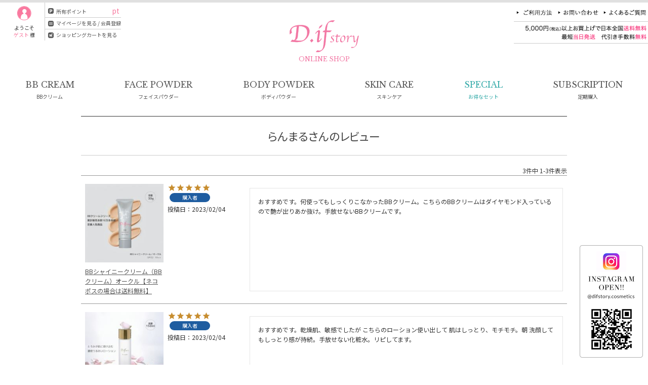

--- FILE ---
content_type: text/html;charset=UTF-8
request_url: https://www.difstory.com/p/reviews?reviewer=2834
body_size: 8132
content:
<!DOCTYPE html>
<html lang="ja"><head>
  <meta charset="UTF-8">
  
  <meta name="_csrf" content="HsCMYphx0AGeQBKKk8PEuEx4jxl4HYP5tMUBo85OckBA7VLMKKW_VfwU6TmzdiS-9u7wiXxJongde7HUjaNika14F3Ml2jOp">
  
  <title>らんまるさんのレビュー | ディフストーリーONLINESHOP</title>
  <meta name="viewport" content="width=device-width">


    <meta name="description" content="お客様のレビュー ディフストーリーONLINESHOP">
    <meta name="keywords" content="お客様のレビュー,ディフストーリーONLINESHOP">
  
  <link rel="stylesheet" href="https://difstory.itembox.design/system/fs_style.css?t=20250716043822">
  <link rel="stylesheet" href="https://difstory.itembox.design/generate/theme6/fs_theme.css?t=20250828155535">
  <link rel="stylesheet" href="https://difstory.itembox.design/generate/theme6/fs_original.css?t=20250828155535">
  
  <link rel="canonical" href="https://www.difstory.com/p/reviews">
  
  
  
  
  <script>
    window._FS=window._FS||{};_FS.val={"tiktok":{"enabled":false,"pixelCode":null},"recaptcha":{"enabled":false,"siteKey":null},"clientInfo":{"memberId":"guest","fullName":"ゲスト","lastName":"","firstName":"ゲスト","nickName":"ゲスト","stageId":"","stageName":"","subscribedToNewsletter":"false","loggedIn":"false","totalPoints":"","activePoints":"","pendingPoints":"","purchasePointExpiration":"","specialPointExpiration":"","specialPoints":"","pointRate":"","companyName":"","membershipCardNo":"","wishlist":"","prefecture":""},"enhancedEC":{"ga4Dimensions":{"userScope":{"stage":"{@ member.stage_order @}","login":"{@ member.logged_in @}"}},"amazonCheckoutName":"Amazon Pay","measurementId":"G-HEX4427GHJ","trackingId":"UA-303465-26","dimensions":{"dimension1":{"key":"log","value":"{@ member.logged_in @}"},"dimension2":{"key":"mem","value":"{@ member.stage_order @}"}}},"shopKey":"difstory","device":"PC","cart":{"stayOnPage":false}};
  </script>
  
  <script src="/shop/js/webstore-nr.js?t=20250716043822"></script>
  <script src="/shop/js/webstore-vg.js?t=20250716043822"></script>
  
    <script src="//r2.future-shop.jp/fs.difstory/pc/recommend.js"></script>
  
  
  
  
  
  
  
    <script type="text/javascript" >
      document.addEventListener('DOMContentLoaded', function() {
        _FS.CMATag('{"fs_member_id":"{@ member.id @}","fs_page_kind":"other"}')
      })
    </script>
  
  
  <link rel="preconnect" href="https://fonts.googleapis.com"> 
<link rel="preconnect" href="https://fonts.gstatic.com" crossorigin> 
<link href="https://fonts.googleapis.com/css2?family=Libre+Baskerville:wght@400;700&family=Noto+Sans+JP:wght@400;700&display=swap" rel="stylesheet">

<link href="https://difstory.itembox.design/item/style/basic.css?t=20251104161916" rel="stylesheet" />
<link href="https://difstory.itembox.design/item/style/top.css?t=20251104161916" rel="stylesheet" />
<link href="https://difstory.itembox.design/item/style/page.css?t=20251104161916" rel="stylesheet" />
<link href="https://difstory.itembox.design/item/style/pc.css?t=20251104161916" rel="stylesheet" />
<link href="https://difstory.itembox.design/item/style/ticker-style2.css?t=20251104161916" rel="stylesheet" />
<link href="https://difstory.itembox.design/item/style/jquery.bxslider.css?t=20251104161916" rel="stylesheet" />
<link href="https://difstory.itembox.design/item/onlineshop/styles/local.css?t=20251104161916" rel="stylesheet" />

<script src="//ajax.googleapis.com/ajax/libs/jquery/2.0.3/jquery.min.js"></script>
<script src="https://difstory.itembox.design/item/script/jquery.easing.1.3.js?t=20251104161916"></script>
<script src="https://difstory.itembox.design/item/script/accordion.js?t=20251104161916"></script>
<script src="https://difstory.itembox.design/item/script/jquery.bxslider.min.js?t=20251104161916"></script>

<script>
$(document).ready(function(){
if($('#review .bxslider')[0]){
  $('#review .bxslider').bxSlider({
    pager: false,
    controls: true,
    useCSS:false,
    easing: 'easeInOutQuint',
    auto:true,
    speed: 800,
    pause: 9000,
    slideWidth:960
  });
  $('#review .bxslider li').css("display","block");
}

if($('#banner .bxslider')[0]){
$('#banner .bxslider').bxSlider({
                pager: false,
                controls: true,
                useCSS: false,
                easing: 'easeInOutQuint',
                auto: false,
                speed: 800,
                pause: 4000,
                autoHover: true,
                slideWidth: 298
  });
  $('#banner .bxslider li').css("display","block");
}
});
</script>


<meta name="google-site-verification" content="twxCI6kGuaGoBbI3FBZnNokqde0rjvqoK9quc1foWn8" />

<script async src="https://www.googletagmanager.com/gtag/js?id=G-HEX4427GHJ"></script>

<script><!--
_FS.setTrackingTag('%3Cscript+async+src%3D%22https%3A%2F%2Fs.yimg.jp%2Fimages%2Flisting%2Ftool%2Fcv%2Fytag.js%22%3E%3C%2Fscript%3E%0A%3Cscript%3E%0Awindow.yjDataLayer+%3D+window.yjDataLayer+%7C%7C+%5B%5D%3B%0Afunction+ytag%28%29+%7B+yjDataLayer.push%28arguments%29%3B+%7D%0Aytag%28%7B%0A++%22type%22%3A%22yjad_retargeting%22%2C%0A++%22config%22%3A%7B%0A++++%22yahoo_retargeting_id%22%3A+%226PCSHO2NAT%22%2C%0A++++%22yahoo_retargeting_label%22%3A+%22%22%2C%0A++++%22yahoo_retargeting_page_type%22%3A+%22%22%2C%0A++++%22yahoo_retargeting_items%22%3A%5B%0A++++++%7Bitem_id%3A+%27%27%2C+category_id%3A+%27%27%2C+price%3A+%27%27%2C+quantity%3A+%27%27%7D%0A++++%5D%0A++%7D%0A%7D%29%3B%0A%3C%2Fscript%3E%0A%3Cscript+async+src%3D%22https%3A%2F%2Fs.yimg.jp%2Fimages%2Flisting%2Ftool%2Fcv%2Fytag.js%22%3E%3C%2Fscript%3E%0A%3Cscript%3E%0Awindow.yjDataLayer+%3D+window.yjDataLayer+%7C%7C+%5B%5D%3B%0Afunction+ytag%28%29+%7B+yjDataLayer.push%28arguments%29%3B+%7D%0Aytag%28%7B%22type%22%3A%22ycl_cookie%22%7D%29%3B%0A%3C%2Fscript%3E%0A%3Cscript+src%3D%22%2F%2Fstatics.a8.net%2Fa8sales%2Fa8sales.js%22%3E%3C%2Fscript%3E%0A%3Cscript+src%3D%22%2F%2Fstatics.a8.net%2Fa8sales%2Fa8crossDomain.js%22%3E%3C%2Fscript%3E%0A%3Cscript+src%3D%22%2F%2Fstatics.a8.net%2Fa8sales%2Fa8shopForm.js%22%3E%3C%2Fscript%3E');
--></script>
</head>
<body class="fs-body-reviews-reviewer" id="fs_ReviewsByCustomer">
<script><!--
_FS.setTrackingTag('%3Cscript%3E%0A%28function%28w%2Cd%2Cs%2Cc%2Ci%29%7Bw%5Bc%5D%3Dw%5Bc%5D%7C%7C%7B%7D%3Bw%5Bc%5D.trackingId%3Di%3B%0Avar+f%3Dd.getElementsByTagName%28s%29%5B0%5D%2Cj%3Dd.createElement%28s%29%3Bj.async%3Dtrue%3B%0Aj.src%3D%27%2F%2Fcdn.contx.net%2Fcollect.js%27%3Bf.parentNode.insertBefore%28j%2Cf%29%3B%0A%7D%29%28window%2Cdocument%2C%27script%27%2C%27contx%27%2C%27CTX-x-UrfNc9Ly%27%29%3B%0A%3C%2Fscript%3E');
--></script>
<div class="fs-l-page">
<header class="header" id="header">
<div class="fs-l-header__contents">
<div class="header__leftContainer">
<!-- **ウェルカムメッセージ（フリーパーツ ）↓↓ -->
<div class="header__welcomeMsg fs-clientInfo">

<div id="FS2_repeaterBlock"><div class="FS2_repeater ">
<div class="clearfix">
	<div class="user_left"><img src="https://difstory.itembox.design/item/pc/user_icon.png"><br />
	ようこそ<br />
	<a href="/my/top">{@ member.last_name @} {@ member.first_name @}</a> 様
	</div>
	<div class="user_right">
	<div class="user_point"><a href="/my/points">所有ポイント</a><strong>{@ member.active_points @} pt</strong></div>
	<div class="user_mypage"><a href="/my/top">マイページを見る / 会員登録</a></div>
	<div class="user_cart"><a href="/p/cart">ショッピングカートを見る</a></div>
	</div>
</div>

</div>
</div>

</div>
<!-- **ウェルカムメッセージ（フリーパーツ ）↑↑ -->

<div class="headnavi">

		<div class="headnavi2 clearfix"><a href="/f/guide"><img src="https://difstory.itembox.design/item/pc/hnavi_use.gif?t=20251104161916" alt="ご利用方法" width="73" height="12" border="0"></a><a href="mailto:info@difstory.com"><img src="https://difstory.itembox.design/item/pc/hnavi_contact.gif?t=20251104161916" alt="お問い合わせ" width="81" height="12" border="0"></a><a href="/f/faq"><img src="https://difstory.itembox.design/item/pc/hnavi_faq.gif?t=20251104161916" alt="よくあるご質問" width="85" height="12" border="0"></a></div>
		<div class="headnavi3"><img src="https://difstory.itembox.design/item/pc/hnavi_merit.png?t=20251104161916" alt="5,000円（税込）以上お買上げで日本全国送料無料" width="250" height="32" border="0"></div>

<!--
		<div class="headnavi4"><img src="https://difstory.itembox.design/item/pc/hnavi_freedial.png?t=20251104161916" alt="フリーダイヤル 0800-2002-888" width="263" height="40" border="0"></div>
-->

</div>
</div>
<!-- **ECサイトロゴ（フリーパーツ）↓↓ -->
<div id="topLogo">
<a href="/"><img src="https://difstory.itembox.design/item/logo.svg?t=20251104161916" alt="D.if story ONLINE SHOP" width="137" border="0"><div class="en">ONLINE SHOP</div ></a>
</div>
<!-- **ECサイトロゴ（フリーパーツ）↑↑ -->
</div>
<div id="snavi">

	<ul id="navi" class="">
		<li class="navi1">
			<a href="/f/bbcream"><span class="en">BB CREAM</span><br /><span class="ja">BBクリーム</span></a>
			<div class="child"><div class="triangle"></div>
				<div class="frame">
					<a href="/c/basemake/XB-14000011">BBシャイニークリーム オークル</a>
					<a href="/c/basemake/XB-10000011">BBシャイニークリーム ナチュラル</a>
					<a href="/c/basemake/XV-11000011">エクセレントBBクリーム ナチュラル</a>
				</div>
			</div><!-- /child -->
		</li>
		<li class="navi3"><a href="/f/face_powder"><span class="en">FACE POWDER</span><br /><span class="ja">フェイスパウダー</span></a>
			<div class="child"><div class="triangle"></div>
				<div class="frame">
					<a href="/c/basemake/XP-18000001">FLベール プレストパウダー</a>
					<a href="/c/basemake/XW-11000012">FLベール ルースパウダー13g</a>
				</div>
			</div><!-- /child -->
		</li>
		
		<li class="navi4">
			<a href="https://www.difstory.com/c/pointmake/XP-09000002"><span class="en">BODY POWDER</span><br /><span class="ja">ボディパウダー</span></a>
		</li>

		<li class="navi5"><a href="/f/skincare"><span class="en">SKIN CARE</span><br /><span class="ja">スキンケア</span></a>
			<div class="child"><div class="triangle"></div>
				<div class="frame">
					<a href="/c/skincare/XL-24000002">DLクレンジング</a>
					<a href="/c/skincare/XL-23000001">DLセラム</a>
					<a href="/c/skincare/XL-22000003">薬用DLローション</a>
					<a href="/c/skincare/XL-23000004">DLモイストサポート</a>
					<a href="/c/skincare/XL-24000003">DLクリーム</a>
				</div>
			</div><!-- /child -->
		</li>
		<li class="navi6">
			<a href="/f/special"><span class="en">SPECIAL</span><br /><span class="ja">お得なセット</span></a>
			<div class="child"><div class="triangle"></div>
				<div class="frame">
					<a href="/c/skincare/XS-23033002">美容液2点セット</a>
					<a href="/c/special/XS-1305101">ベースメイク2点セット(プレストパウダー)</a>
					<a href="/c/special/XS-1305100">ベースメイク2点セット(ルースパウダー)</a>
					<a href="/c/special/XS-2104100">ベースメイク3点セット</a>

					<!--   
					<a href="/c/skincare/XS-23033002">スキンケア3点セット(導入美容液)</a>
					<a href="/c/skincare/XS-23033001">スキンケア3点セット(保湿美容液)</a>
					<a href="/c/special/XS-1305100">ベースメイク2点セット</a>
					<a href="/c/special/XS-2104100">ベースメイク3点セット</a>  -->
				</div>
			</div><!-- /child -->
		</li>

		<li class="navi7">
			<a href="https://www.difstory.com/f/regular-service"><span class="en">SUBSCRIPTION</span><br /><span class="ja">定期購入</span></a>
		</li>


	</ul>


</div><!-- #snavi -->

</header>
<!-- **パンくずリストパーツ （システムパーツ） ↓↓ -->
<nav class="fs-c-breadcrumb">
<ol class="fs-c-breadcrumb__list">
<li class="fs-c-breadcrumb__listItem">
<a href="/">HOME</a>
</li>
<li class="fs-c-breadcrumb__listItem">
らんまるさんのレビュー
</li>
</ol>
</nav>
<!-- **パンくずリストパーツ （システムパーツ） ↑↑ -->
<main class="fs-l-main"><div id="fs-page-error-container" class="fs-c-panelContainer">
  
  
</div>


<section class="fs-l-pageMain"><!-- **ページ見出し（フリーパーツ）↓↓ -->
<h1 class="fs-c-heading fs-c-heading--page">らんまるさんのレビュー</h1>
<!-- **ページ見出し（フリーパーツ）↑↑ -->
<!-- **会員レビュー一覧（システムパーツ）↓↓ -->
<div class="fs-c-history">
  
    
      <div class="fs-c-listControl">
<div class="fs-c-listControl__status">
<span class="fs-c-listControl__status__total">3<span class="fs-c-listControl__status__total__label">件中</span></span>
<span class="fs-c-listControl__status__indication">1<span class="fs-c-listControl__status__indication__separator">-</span>3<span class="fs-c-listControl__status__indication__label">件表示</span></span>
</div>
</div>
    
  
  <ul class="fs-c-reviewList">
    
    <li class="fs-c-reviewList__item" data-product-id="52">
      <div class="fs-c-reviewList__item__product fs-c-reviewProduct">
        
          
            <div class="fs-c-reviewProduct__image fs-c-productImage">
              <a href="/c/basemake/XB-14000011">  
                <img src="https://difstory.itembox.design/product/000/000000000052/000000000052-01-s.jpg?t&#x3D;20251021145334" alt="" class="fs-c-reviwewProduct__image__image fs-c-productImage__image">
              </a>
            </div>
          
        
        <div class="fs-c-reviewProduct__info">
          <div class="fs-c-productName">
            
              <a href="/c/basemake/XB-14000011">
                <div class="fs-c-productName__name">BBシャイニークリーム（BBクリーム）オークル【ネコポスの場合は送料無料】</div>
              </a>
            
          </div>
        </div>
      </div>
      <div class="fs-c-reviewList__item__info fs-c-reviewInfo">
        <div class="fs-c-reviewRating">
          <div class="fs-c-reviewInfo__stars fs-c-reviewStars" data-ratingCount="5.0"></div>
        </div>
        
          <div class="fs-c-reviewInfo__reviewer fs-c-reviewer">  
            <div class="fs-c-reviewer__status"><span class="fs-c-reviewerStatus">購入者</span></div>
          </div>
        
        <dl class="fs-c-reviewInfo__date">
          <dt>投稿日</dt>
          <dd>
            <time datetime="2023-02-04" class="fs-c-time">
              2023/02/04
            </time>
          </dd>
        </dl>
      </div> 
      <div class="fs-c-reviewList__item__body fs-c-reviewBody">おすすめです。何使ってもしっくりこなかったBBクリーム。こちらのBBクリームはダイヤモンド入っているので艶が出りあか抜け。手放せないBBクリームです。</div>
   <span data-id="fs-analytics" data-eec="{&quot;category&quot;:&quot;ベースメ&quot;,&quot;fs-remove_from_cart-price&quot;:3960,&quot;fs-begin_checkout-price&quot;:3960,&quot;fs-select_content-price&quot;:3960,&quot;price&quot;:3960,&quot;fs-add_to_cart-price&quot;:3960,&quot;brand&quot;:&quot;ディフス&quot;,&quot;id&quot;:&quot;XB-14000011&quot;,&quot;quantity&quot;:1,&quot;list_name&quot;:&quot;らんまるさん&quot;,&quot;name&quot;:&quot;BBシャイニークリーム（BBクリーム）オークル【ネコポスの場合は送料無料】&quot;}" data-ga4="{&quot;currency&quot;:&quot;JPY&quot;,&quot;item_list_name&quot;:&quot;らんまる&quot;,&quot;items&quot;:[{&quot;item_id&quot;:&quot;XB-14000011&quot;,&quot;fs-add_to_cart-price&quot;:3960,&quot;fs-add_payment_info-price&quot;:3960,&quot;item_list_name&quot;:&quot;らんまる&quot;,&quot;item_brand&quot;:&quot;ディ&quot;,&quot;fs-begin_checkout-price&quot;:3960,&quot;item_name&quot;:&quot;BBシャイニークリーム（BBクリーム）オークル【ネコポスの場合は&quot;,&quot;fs-remove_from_cart-price&quot;:3960,&quot;fs-select_item-price&quot;:3960,&quot;fs-select_content-price&quot;:3960,&quot;currency&quot;:&quot;JPY&quot;,&quot;item_list_id&quot;:&quot;product&quot;,&quot;price&quot;:3960,&quot;quantity&quot;:1,&quot;item_category&quot;:&quot;ベースメイク&quot;,&quot;fs-view_item-price&quot;:3960}],&quot;value&quot;:3960,&quot;item_list_id&quot;:&quot;product&quot;}" data-category-eec="{&quot;XB-14000011&quot;:{&quot;type&quot;:&quot;1&quot;}}" data-category-ga4="{&quot;XB-14000011&quot;:{&quot;type&quot;:&quot;1&quot;}}""></span>
    </li>
    
    <li class="fs-c-reviewList__item" data-product-id="183">
      <div class="fs-c-reviewList__item__product fs-c-reviewProduct">
        
          
            <div class="fs-c-reviewProduct__image fs-c-productImage">
              <a href="/c/skincare/XL-22000003">  
                <img src="https://difstory.itembox.design/product/001/000000000183/000000000183-02-s.jpg?t&#x3D;20251021145334" alt="DLローション" class="fs-c-reviwewProduct__image__image fs-c-productImage__image">
              </a>
            </div>
          
        
        <div class="fs-c-reviewProduct__info">
          <div class="fs-c-productName">
            
              <a href="/c/skincare/XL-22000003">
                <div class="fs-c-productName__name">薬用DLローション（化粧水 / 医薬部外品）</div>
              </a>
            
          </div>
        </div>
      </div>
      <div class="fs-c-reviewList__item__info fs-c-reviewInfo">
        <div class="fs-c-reviewRating">
          <div class="fs-c-reviewInfo__stars fs-c-reviewStars" data-ratingCount="5.0"></div>
        </div>
        
          <div class="fs-c-reviewInfo__reviewer fs-c-reviewer">  
            <div class="fs-c-reviewer__status"><span class="fs-c-reviewerStatus">購入者</span></div>
          </div>
        
        <dl class="fs-c-reviewInfo__date">
          <dt>投稿日</dt>
          <dd>
            <time datetime="2023-02-04" class="fs-c-time">
              2023/02/04
            </time>
          </dd>
        </dl>
      </div> 
      <div class="fs-c-reviewList__item__body fs-c-reviewBody">おすすめです。乾燥肌、敏感でしたが こちらのローション使い出して 肌はしっとり、モチモチ。朝 洗顔してもしっとり感が持続。手放せない化粧水。リピしてます。</div>
   <span data-id="fs-analytics" data-eec="{&quot;category&quot;:&quot;スキンケ&quot;,&quot;fs-remove_from_cart-price&quot;:4620,&quot;fs-begin_checkout-price&quot;:4620,&quot;fs-select_content-price&quot;:4620,&quot;price&quot;:4620,&quot;fs-add_to_cart-price&quot;:4620,&quot;brand&quot;:&quot;ディフス&quot;,&quot;id&quot;:&quot;XL-22000003&quot;,&quot;quantity&quot;:1,&quot;list_name&quot;:&quot;らんまるさん&quot;,&quot;name&quot;:&quot;薬用DLローション（化粧水 / 医薬部外品）&quot;}" data-ga4="{&quot;currency&quot;:&quot;JPY&quot;,&quot;item_list_name&quot;:&quot;らんまる&quot;,&quot;items&quot;:[{&quot;item_id&quot;:&quot;XL-22000003&quot;,&quot;fs-add_to_cart-price&quot;:4620,&quot;fs-add_payment_info-price&quot;:4620,&quot;item_list_name&quot;:&quot;らんまる&quot;,&quot;item_brand&quot;:&quot;ディ&quot;,&quot;fs-begin_checkout-price&quot;:4620,&quot;item_name&quot;:&quot;薬用DLローション（化粧水 / 医薬部外品）&quot;,&quot;fs-remove_from_cart-price&quot;:4620,&quot;fs-select_item-price&quot;:4620,&quot;fs-select_content-price&quot;:4620,&quot;currency&quot;:&quot;JPY&quot;,&quot;item_list_id&quot;:&quot;product&quot;,&quot;price&quot;:4620,&quot;quantity&quot;:1,&quot;item_category&quot;:&quot;スキンケア&quot;,&quot;fs-view_item-price&quot;:4620}],&quot;value&quot;:4620,&quot;item_list_id&quot;:&quot;product&quot;}" data-category-eec="{&quot;XL-22000003&quot;:{&quot;type&quot;:&quot;1&quot;}}" data-category-ga4="{&quot;XL-22000003&quot;:{&quot;type&quot;:&quot;1&quot;}}""></span>
    </li>
    
    <li class="fs-c-reviewList__item" data-product-id="194">
      <div class="fs-c-reviewList__item__product fs-c-reviewProduct">
        
          
            <div class="fs-c-reviewProduct__image fs-c-productImage">
              <a href="/c/skincare/XL-23000001">  
                <img src="https://difstory.itembox.design/product/001/000000000194/000000000194-01-s.jpg?t&#x3D;20251021145334" alt="" class="fs-c-reviwewProduct__image__image fs-c-productImage__image">
              </a>
            </div>
          
        
        <div class="fs-c-reviewProduct__info">
          <div class="fs-c-productName">
            
              <a href="/c/skincare/XL-23000001">
                <div class="fs-c-productName__name">DLセラム（導入美容原液）</div>
              </a>
            
          </div>
        </div>
      </div>
      <div class="fs-c-reviewList__item__info fs-c-reviewInfo">
        <div class="fs-c-reviewRating">
          <div class="fs-c-reviewInfo__stars fs-c-reviewStars" data-ratingCount="5.0"></div>
        </div>
        
          <div class="fs-c-reviewInfo__reviewer fs-c-reviewer">  
            <div class="fs-c-reviewer__status"><span class="fs-c-reviewerStatus">購入者</span></div>
          </div>
        
        <dl class="fs-c-reviewInfo__date">
          <dt>投稿日</dt>
          <dd>
            <time datetime="2023-02-04" class="fs-c-time">
              2023/02/04
            </time>
          </dd>
        </dl>
      </div> 
      <div class="fs-c-reviewList__item__body fs-c-reviewBody">おすすめです。他社商品のセラム使用していましたがハリもリフトアップも何も感じなかったのですがこちらのセラムは使い始めて1週間経たない位ですが効果ありすぎ。もう手放せない。なので2本目購入しました。ローション、美容クリームも使っていますが初めて自分に合った化粧品です。肌がボロボロだったのですが今ではみんなに綺麗になったと言われます。</div>
   <span data-id="fs-analytics" data-eec="{&quot;category&quot;:&quot;スキンケ&quot;,&quot;fs-remove_from_cart-price&quot;:8800,&quot;fs-begin_checkout-price&quot;:8800,&quot;fs-select_content-price&quot;:8800,&quot;price&quot;:8800,&quot;fs-add_to_cart-price&quot;:8800,&quot;brand&quot;:&quot;ディフス&quot;,&quot;id&quot;:&quot;XL-23000001&quot;,&quot;quantity&quot;:1,&quot;list_name&quot;:&quot;らんまるさん&quot;,&quot;name&quot;:&quot;DLセラム（導入美容原液）&quot;}" data-ga4="{&quot;currency&quot;:&quot;JPY&quot;,&quot;item_list_name&quot;:&quot;らんまる&quot;,&quot;items&quot;:[{&quot;item_id&quot;:&quot;XL-23000001&quot;,&quot;fs-add_to_cart-price&quot;:8800,&quot;fs-add_payment_info-price&quot;:8800,&quot;item_list_name&quot;:&quot;らんまる&quot;,&quot;item_brand&quot;:&quot;ディ&quot;,&quot;fs-begin_checkout-price&quot;:8800,&quot;item_name&quot;:&quot;DLセラム（導入美容原液）&quot;,&quot;fs-remove_from_cart-price&quot;:8800,&quot;fs-select_item-price&quot;:8800,&quot;fs-select_content-price&quot;:8800,&quot;currency&quot;:&quot;JPY&quot;,&quot;item_list_id&quot;:&quot;product&quot;,&quot;price&quot;:8800,&quot;quantity&quot;:1,&quot;item_category&quot;:&quot;スキンケア&quot;,&quot;fs-view_item-price&quot;:8800}],&quot;value&quot;:8800,&quot;item_list_id&quot;:&quot;product&quot;}" data-category-eec="{&quot;XL-23000001&quot;:{&quot;type&quot;:&quot;1&quot;}}" data-category-ga4="{&quot;XL-23000001&quot;:{&quot;type&quot;:&quot;1&quot;}}""></span>
    </li>
    
  </ul>
  
    
      <div class="fs-c-listControl">
<div class="fs-c-listControl__status">
<span class="fs-c-listControl__status__total">3<span class="fs-c-listControl__status__total__label">件中</span></span>
<span class="fs-c-listControl__status__indication">1<span class="fs-c-listControl__status__indication__separator">-</span>3<span class="fs-c-listControl__status__indication__label">件表示</span></span>
</div>
</div>
    
  
</div>
<!-- **会員レビュー一覧（システムパーツ）↑↑ --></section></main>
<footer class="fs-l-footer footer" id="footer">
<div class="btn-instagram"><a href="https://www.instagram.com/difstory.cosmetics/" target="_blank"><img src="https://difstory.itembox.design/item/instagram_pc.png?t=20251104161916" width="125" alt="instagram"></div>
<style>
.btn-instagram{position:fixed; bottom:10px; right:10px; z-index:10;}
</style>
<!-- **ページトップへ（フリーパーツ）↓↓-->
<div class="pagetop"><a href="#top">ページトップへ戻る</a></div>
<!-- **ページトップへ（フリーパーツ）↑↑-->
<div class="fs-l-footer__contents">
<div class="" style="text-align:center; margin: 36px 0; display:none">
	<img src="https://difstory.itembox.design/item/banner_amazonpay.png?t=20251104161916" width="960" height="100"><br>
</div>

<div id="footnavi" class="clearfix">
		<div class="colomn1">
			<img src="https://difstory.itembox.design/item/logo.svg" width="106"><br />
			<p class="pink">ジュエリーコスメ ディフストーリー<br />オンラインショップ</p>
			<p class="footnavi-mail">メールアドレス<br /><a href="mailto:info@difstory.com" class="link-mail en">info@difstory.com</a></p>
			<p class="footnavi-tel;">フリーダイヤル<br /><span class="number-tel en">0800-2002-888</span><br /><span class="lll">10:00〜17:00</span><br /><span class="sss">土・日・祝・年末年始を除く</span></p>
		</div>
		<div class="colomn2"><h3 class="en">CATEGORY</h3>
			<a href="/f/bbcream">BBクリーム</a><br>
			<a href="/f/face_powder">フェイスパウダー</a><br>
			<a href="https://www.difstory.com/c/pointmake/XP-09000002">ボディーパウダー</a><br>
			<a href="/f/skincare">スキンケア</a><br>
			<a href="/f/special">スペシャル</a><br>
		</div>
		<div class="colomn3"><h3 class="en">SHOPPING GUIDE</h3>
			<a href="/p/cart">ショッピングカート</a><br>
			<a href="/my/top">マイページ</a><br>
			<a href="/p/register">新規会員登録</a><br>
			<a href="/f/guide">ご利用方法</a><br>
			<a href="/p/about/shipping-payment">送料とお支払い方法について</a><br>
			<a href="/f/faq">よくあるご質問</a><br>
			<a href="/p/about/privacy-policy">個人情報の取り扱いについて</a><br>
				<a href="/p/about/terms">特定商取引法に関する表示</a></div>
		<div class="colomn4"><h3 class="en">ABOUT</h3>
			<a href="/f/corporate">会社案内</a><br>
			<a href="/f/shop">お取り扱い店舗一覧</a><br>
			<a href="/f/magazine">雑誌掲載のお知らせ</a><br></div>
		<div class="colomn5"><h3 class="en">SPECIAL</h3>
			<a href="/s/tvcm2.html" class="group1 cboxElement">MOVIE</a></div>
		<div class="colomn6"><h3 class="en">NEWS</h3>
			<a href="//difstory.exblog.jp/i2/" target="_blank">ニュース</a><br>
			<a href="//difstory.exblog.jp" target="_blank">ブログ</a></div>
	</div>
</div>
<div id="copyright">COPYRIGHT &copy; D.if story. ALL RIGHTS RESERVED.</div>
</footer>

<script type="application/ld+json">
{
    "@context": "http://schema.org",
    "@type": "BreadcrumbList",
    "itemListElement": [{
        "@type": "ListItem",
        "position": 1,
        "item": {
            "@id": "https://www.difstory.com/",
            "name": "HOME"
        }
    },{
        "@type": "ListItem",
        "position": 2,
        "item": {
            "@id": "https://www.difstory.com/p/reviews?reviewer=2834",
            "name": "らんまるさんのレビュー"
        }
    }]
}
</script>

</div>
<script><!--
_FS.setTrackingTag('%3Cscript+src%3D%22https%3A%2F%2Fb.beney.com%2Fb2.js%22%3E%3C%2Fscript%3E%0A%3Cscript%3E%0A++var+params+%3D+%7B%0A++++pid%3A+%22difstory-pid%22%2C%0A++++cid%3A+%22difstory-cid%22%0A++%7D%0A++var+user+%3D+new+BUser%28params%29%3B%0A%3C%2Fscript%3E%0A');
--></script>




<script src="/shop/js/webstore.js?t=20250716043822"></script>
</body></html>

--- FILE ---
content_type: text/css
request_url: https://difstory.itembox.design/generate/theme6/fs_original.css?t=20250828155535
body_size: 1508
content:
.fs-c-breadcrumb{display:none;}
.fs-body-reviews{display:none;}

.fs-c-documentArticle dl{margin-top:1em;}
.fs-c-cartTable__dataCell--action{white-space:nowrap;}
.fs-c-reviewer__profile__status{display: none;}
.fs-l-productLayout .fs-c-productReview{margin-top:40px;}
.fs-l-productLayout__item .fs-p-productDescription {  margin: 40px 0;}
.fs-c-button--primary {padding: 0.8em 1.6em 0.9em;}

.fs-l-product4 .fs-c-button--primary, .fs-l-product4 .fs-c-button--secondary {
min-width: 100%;
}

.fs-c-productOption__comment {margin-bottom: .5rem;}

.fs-c-productNameHeading__copy{display:block; margin-bottom: 8px;}

.fs-c-listedOptionPrice .fs-c-listedOptionPrice__price{display:none;}

.fs-body-register label#fs_label_birthday::after{content:'お誕生日クーポンはお誕生月の1日に付与します。お誕生月前月の20日までに会員登録いただいた方が対象となります。'; display:block; font-weight:normal; white-space: break-spaces; margin-bottom:5px;}

.fs-c-productPointDisplay {
padding: 10px;
border-radius: 6px;
background: #F8799F;
}

.swiper-slide {
    width: 100%;
    text-align: center;
}



/* インスタ投稿を横にスクロールするcss*/
.instagram-container {
    display: flex;
    flex-wrap: nowrap;
    overflow-x: auto;
    gap: 10px; /* 投稿間の間隔 */
   /*  white-space: nowrap; */
    will-change: transform;
    padding: 10px;
    scrollbar-width: display; /* Firefoxのスクロールバーを非表示 */
    white-space: nowrap;

}

.instagram-feed {
    flex: 0 0 auto;
}

/* インスタ投稿のサイズを指定CSS */
.instagram-media {
    max-width: 300px !important;
    min-width: 100px !important;
}


/* キャンペーンとかの帯のCSS */
.title {
  background-color: #f0f0f0;  /* 背景色を薄いグレーに設定します。帯の色になります。 */
  padding: 20px;		/* 内側の余白を20ピクセル確保します。文字が帯の端にくっつかないようにするためです。 */
  text-align: center;		/* テキストを中央揃えにします。 */
}

.FS2_PageTitle {
  font-size: 2em;		/* フォントサイズを通常の2倍に設定しています。大見出しっぽくしたい時に便利です。 */
  color: black;			/* 文字の色を黒に設定します。 */
  margin: 0;			/* 要素の外側の余白をなくしています。レイアウトの無駄なスペースを減らすためです。 */
font-family: "BIZ UDPGothic", serif;　　/* ここでフォント指定 */

}

.FS2_PageTitle .ja {
  display: block;		/* 日本語の「キャンペーン」部分を改行して単独の行に表示します。 */
  font-size: 0.8em;		/* フォントサイズを親要素の80%に設定します。英語より少し小さく見せることで、階層の違いを強調しています。 */
  color: black;		/* 黒色です。 */
}


/* ここではめ込みyoutubeのサイズを指定 */
.box-movie {
  width: 70%;
  height: 100px; /* ← ここを好みの高さに調整 */
  margin: 0 auto; /* 中央寄せ */
  overflow: hidden; /* はみ出し対策 */

}

.box-movie iframe {
  width: 100%;
}


/* ヘッダーを固定するCSS */
.fs-l-page > #header{
    position: sticky;
    width: 100%;
    max-width: none;
    top: 0;
    z-index: 99999;
    background: white;
    padding-bottom: 5px;
}

--- FILE ---
content_type: text/css
request_url: https://difstory.itembox.design/item/style/basic.css?t=20251104161916
body_size: 2295
content:
@charset "utf-8";

body{
	font-family:'Noto Sans JP',"游ゴシック体", YuGothic, 'Hiragino Kaku Gothic ProN', 'ヒラギノ角ゴ ProN W3', Meiryo, メイリオ, sans-serif;
	text-align:center;
	margin:0;
	margin-left:auto;
	margin-right:auto;
	padding:0px;
	font-size:12px;
	line-height:1.6;
	color:#333;
	background:#ffffff;
	border-top:5px solid #e0e0e0;
	min-width:980px;
}

.min {
font-family: 'Hiragino Mincho Pro', 'ヒラギノ明朝 Pro W3','Kozuka Mincho Pro', 'Kozuka Mincho Std', '小塚明朝 Pro R', '小塚明朝 Std R', 'ＭＳ Ｐ明朝','MS PMincho',  serif;
}
.en{font-family: 'Libre Baskerville', serif;}

table{ /* 基本テーブル設定（固定）*/
	border:0px none;
	margin:0px;
	padding:0px;
	text-align:left;
	border-collapse:collapse;
}

th {border:0px none;margin:0px;padding:0px;border-collapse:collapse;vertical-align:top; white-space:nowrap;}

h1,h2,h3,h4 { /* 基本タイトル（固定）*/
/*	padding:0px;
	margin:0px;*/
	font-size:100%;
}

a,a:visited{ /* 基本のリンク （固定）*/
	color:#555555;text-decoration:underline;}
a:hover {
	color:#F47195;text-decoration:none;}

ul{ /* 基本のリスト （固定）*/
	list-style-type:none; margin:0; padding:0;}

img{ border:0px; height: auto;}

form {	padding:0px; display:inline;}

p{ line-height:150%;margin:5px 0px;padding:2px 0px;}

::selection {
background: #eee;
}
::-moz-selection {
background: #eee;
}

.pink{
	color:#ee5784;
}
/* Clearfix
---------------*/

.clearfix {
_height: 1px;
min-height: 1px;
/*\*//*/
height: 1px;
overflow: hidden;
/**/
}

.clearfix:after {
height: 0;
visibility: hidden;
content: ".";
display: block;
clear: both;
}

iframe[name="google_conversion_frame"] { position:absolute; }

/* ##### Margin ##### */
.MarginT5{ margin-top: 5px;}
.MarginT10{ margin-top: 10px;}
.MarginT15{ margin-top: 15px;}
.MarginT20{ margin-top: 20px;}
.MarginT25{ margin-top: 25px;}
.MarginT30{ margin-top: 30px;}
.MarginT35{ margin-top: 35px;}
.MarginT40{ margin-top: 40px;}
.MarginT45{ margin-top: 45px;}
.MarginT50{ margin-top: 50px;}

.MarginB5{ margin-bottom: 5px;}
.MarginB10{ margin-bottom: 10px;}
.MarginB15{ margin-bottom: 15px;}
.MarginB20{ margin-bottom: 20px;}
.MarginB25{ margin-bottom: 25px;}
.MarginB30{ margin-bottom: 30px;}
.MarginB35{ margin-bottom: 35px;}
.MarginB40{ margin-bottom: 40px;}
.MarginB45{ margin-bottom: 45px;}
.MarginB50{ margin-bottom: 50px;}

.MarginR5{ margin-right: 5px;}
.MarginR10{ margin-right: 10px;}
.MarginR15{ margin-right: 15px;}
.MarginR20{ margin-right: 20px;}
.MarginR25{ margin-right: 25px;}
.MarginR30{ margin-right: 30px;}
.MarginR35{ margin-right: 35px;}
.MarginR40{ margin-right: 40px;}
.MarginR45{ margin-right: 45px;}
.MarginR50{ margin-right: 50px;}

.MarginL5{ margin-left: 5px;}
.MarginL10{ margin-left: 10px;}
.MarginL15{ margin-left: 15px;}
.MarginL20{ margin-left: 20px;}
.MarginL25{ margin-left: 25px;}
.MarginL30{ margin-left: 30px;}
.MarginL35{ margin-left: 35px;}
.MarginL40{ margin-left: 40px;}
.MarginL45{ margin-left: 45px;}
.MarginL50{ margin-left: 50px;}
/* ##### Margin End ##### */


/* ##### Padding ##### */
.Padding5{ padding: 5px;}
.Padding10{ padding: 10px;}
.Padding15{ padding: 15px;}
.Padding20{ padding: 20px;}
.Padding25{ padding: 25px;}
.Padding30{ padding: 30px;}

.PaddingT5{ padding-top: 5px;}
.PaddingT10{ padding-top: 10px;}
.PaddingT15{ padding-top: 15px;}
.PaddingT20{ padding-top: 20px;}
.PaddingT25{ padding-top: 25px;}
.PaddingT30{ padding-top: 30px;}

.PaddingB5{ padding-bottom: 5px;}
.PaddingB10{ padding-bottom: 10px;}
.PaddingB15{ padding-bottom: 15px;}
.PaddingB20{ padding-bottom: 20px;}
.PaddingB25{ padding-bottom: 25px;}
.PaddingB30{ padding-bottom: 30px;}

.PaddingR5{ padding-right: 5px;}
.PaddingR10{ padding-right: 10px;}
.PaddingR15{ padding-right: 15px;}
.PaddingR20{ padding-right: 20px;}
.PaddingR25{ padding-right: 25px;}
.PaddingR30{ padding-right: 30px;}

.PaddingL5{ padding-left: 5px;}
.PaddingL10{ padding-left: 10px;}
.PaddingL15{ padding-left: 15px;}
.PaddingL20{ padding-left: 20px;}
.PaddingL25{ padding-left: 25px;}
.PaddingL30{ padding-left: 30px;}
/* ##### Padding End ##### */


/* ##### Width ##### */
.Width5 {width:5px;}
.Width10 {width:10px;}
.Width15 {width:15px;}
.Width20 {width:20px;}
.Width25 {width:25px;}
.Width30 {width:30px;}
.Width35 {width:45px;}
.Width40 {width:40px;}
.Width45 {width:45px;}
.Width50 {width:50px;}
.Width55 {width:55px;}
.Width60 {width:60px;}
.Width65 {width:65px;}
.Width70 {width:70px;}
.Width75 {width:75px;}
.Width80 {width:80px;}
.Width85 {width:85px;}
.Width90 {width:90px;}
.Width95 {width:95px;}
.Width100 {width:100px;}

.Width105 {width:105px;}
.Width110 {width:110px;}
.Width115 {width:115px;}
.Width120 {width:120px;}
.Width125 {width:125px;}
.Width130 {width:130px;}
.Width135 {width:135px;}
.Width140 {width:140px;}
.Width145 {width:145px;}
.Width150 {width:150px;}
.Width155 {width:155px;}
.Width160 {width:160px;}
.Width165 {width:165px;}
.Width170 {width:170px;}
.Width175 {width:175px;}
.Width180 {width:180px;}
.Width185 {width:185px;}
.Width190 {width:190px;}
.Width195 {width:195px;}
.Width200 {width:200px;}

.Width205 {width:205px;}
.Width210 {width:210px;}
.Width215 {width:215px;}
.Width220 {width:220px;}
.Width225 {width:225px;}
.Width230 {width:230px;}
.Width235 {width:235px;}
.Width240 {width:240px;}
.Width245 {width:245px;}
.Width250 {width:250px;}
.Width255 {width:255px;}
.Width260 {width:260px;}
.Width265 {width:265px;}
.Width270 {width:270px;}
.Width275 {width:275px;}
.Width280 {width:280px;}
.Width285 {width:285px;}
.Width290 {width:290px;}
.Width295 {width:295px;}
.Width300 {width:300px;}

.Width305 {width:305px;}
.Width310 {width:310px;}
.Width315 {width:315px;}
.Width320 {width:320px;}
.Width325 {width:325px;}
.Width330 {width:330px;}
.Width335 {width:335px;}
.Width340 {width:340px;}
.Width345 {width:345px;}
.Width350 {width:350px;}
.Width355 {width:355px;}
.Width360 {width:360px;}
.Width365 {width:365px;}
.Width370 {width:370px;}
.Width375 {width:375px;}
.Width380 {width:380px;}
.Width385 {width:385px;}
.Width390 {width:390px;}
.Width395 {width:395px;}
.Width400 {width:400px;}

.Width405 {width:405px;}
.Width410 {width:410px;}
.Width415 {width:415px;}
.Width420 {width:420px;}
.Width425 {width:425px;}
.Width430 {width:430px;}
.Width435 {width:435px;}
.Width440 {width:440px;}
.Width445 {width:445px;}
.Width450 {width:450px;}
.Width455 {width:455px;}
.Width460 {width:460px;}
.Width465 {width:465px;}
.Width470 {width:470px;}
.Width475 {width:475px;}
.Width480 {width:480px;}
.Width485 {width:485px;}
.Width490 {width:490px;}
.Width495 {width:495px;}
.Width500 {width:500px;}

.Width505 {width:505px;}
.Width510 {width:510px;}
.Width515 {width:515px;}
.Width520 {width:520px;}
.Width525 {width:525px;}
.Width530 {width:530px;}
.Width535 {width:535px;}
.Width540 {width:540px;}
.Width545 {width:545px;}
.Width550 {width:550px;}
.Width555 {width:555px;}
.Width560 {width:560px;}
.Width565 {width:565px;}
.Width570 {width:570px;}
.Width575 {width:575px;}
.Width580 {width:580px;}
.Width585 {width:585px;}
.Width590 {width:590px;}
.Width595 {width:595px;}
.Width600 {width:600px;}

.Width605 {width:605px;}
.Width610 {width:610px;}
.Width615 {width:615px;}
.Width620 {width:620px;}
.Width625 {width:625px;}
.Width630 {width:630px;}
.Width635 {width:635px;}
.Width640 {width:640px;}
.Width645 {width:645px;}
.Width650 {width:650px;}
.Width655 {width:655px;}
.Width660 {width:660px;}
.Width665 {width:665px;}
.Width670 {width:670px;}
.Width675 {width:675px;}
.Width680 {width:680px;}
.Width685 {width:685px;}
.Width690 {width:690px;}
.Width695 {width:695px;}
.Width700 {width:700px;}

.Width705 {width:705px;}
.Width710 {width:710px;}
.Width715 {width:715px;}
.Width720 {width:720px;}
.Width725 {width:725px;}
.Width730 {width:730px;}
.Width735 {width:735px;}
.Width740 {width:740px;}
.Width745 {width:745px;}
.Width750 {width:750px;}
.Width755 {width:755px;}
.Width760 {width:760px;}
.Width765 {width:765px;}
.Width770 {width:770px;}
.Width775 {width:775px;}
.Width780 {width:780px;}
.Width785 {width:785px;}
.Width790 {width:790px;}
.Width795 {width:795px;}
.Width800 {width:800px;}

.Width805 {width:805px;}
.Width810 {width:810px;}
.Width815 {width:815px;}
.Width820 {width:820px;}
.Width825 {width:825px;}
.Width830 {width:830px;}
.Width835 {width:835px;}
.Width840 {width:840px;}
.Width845 {width:845px;}
.Width850 {width:850px;}
.Width855 {width:855px;}
.Width860 {width:860px;}
.Width865 {width:865px;}
.Width870 {width:870px;}
.Width875 {width:875px;}
.Width880 {width:880px;}
.Width885 {width:885px;}
.Width890 {width:890px;}
.Width895 {width:895px;}
.Width900 {width:900px;}

.Width905 {width:905px;}
.Width910 {width:910px;}
.Width915 {width:915px;}
.Width920 {width:920px;}
.Width925 {width:925px;}
.Width930 {width:930px;}
.Width935 {width:935px;}
.Width940 {width:940px;}
.Width945 {width:945px;}
.Width950 {width:950px;}
.Width955 {width:955px;}
.Width960 {width:960px;}
.Width965 {width:965px;}
.Width970 {width:970px;}
.Width975 {width:975px;}
.Width980 {width:980px;}
.Width985 {width:985px;}
.Width990 {width:990px;}
.Width995 {width:995px;}
.Width1000 {width:1000px;}
/* ##### Width End ##### */




--- FILE ---
content_type: text/css
request_url: https://difstory.itembox.design/item/style/top.css?t=20251104161916
body_size: 3156
content:
@charset "utf-8";

a:hover img, input.inputimage:hover{
	opacity:0.8;
	filter: alpha(opacity=80);
	-ms-filter: "alpha( opacity=80 )";
}

div#container,
.fs-l-page {
	margin:0 auto;
	position:relative;
}
div#container{
	width:980px;
}
#fs_Top .fs-l-page {
	text-align:left;
}

#header{
	width:960px;
	margin:0 auto;
	position:relative;
}

.FS2_repeater{
	/*display: none;*/
	position:absolute;
	top:0;
	left:10px;
	font-size:12px;
	line-height:1.4em;
	z-index:200;
	text-align:left;
}
.FS2_repeater a{
text-decoration: none;
}
.user_left,
.user_right{
	display: inline-block;
	padding-top:5px;
	font-size:10px;
	margin-bottom:5px;
}

.user_left{
	text-align:center;
	margin:0 5px;
	min-width:65px;
	font-size:10px;
	line-height:1.4em;
}
.user_left img{
	margin-bottom:4px;
}
.user_left a{
	color:#f7789e;
}
.user_right{
	border-left:1px solid #ccc;
}

.user_right div{
	border-bottom:1px solid #ccc;
	padding:3px 0 3px 22px;
	min-width:140px;
}
.user_right div.user_point strong{
	display: inline-block;
	text-align:right;
	min-width:65px;
	font-size:14px;
	color:#f7789e;
	font-weight:normal;
}
.user_right div.user_point{
	background:url("https://difstory.itembox.design/item/pc/user_point.png") no-repeat 5px 5px;
}
.user_right div.user_mypage{
	background:url("https://difstory.itembox.design/item/pc/user_mypage.png") no-repeat 5px 5px;
}
.user_right div.user_cart{
	border-bottom:none;
	background:url("https://difstory.itembox.design/item/pc/user_cart.png") no-repeat 5px 5px;
}
.FS2_repeater span.coupon{
	display: none;
}
.FS2_repeater span.coupon_true{
	display: block;
}
.FS2_repeater span.coupon_false{
	display: none;
}

#header a:hover{
	opacity:0.5;
	filter: alpha(opacity=50);
	-ms-filter: "alpha( opacity=50 )";
}
#header .headnavi  {
	position:absolute;
	right:0;
	width:265px;
	margin:6px 0 0 0;
	padding:0;
	text-align:left;
}

#header #topLogo  {
text-align:center;
height:150px;
}
#header #topLogo a {
text-decoration: none;
display: inline-block;
}
#header #topLogo a .en,
#header #topLogo a:hover .en {
color: #f278a4;
}
#header #topLogo h1 {
text-align:center;
}

#header #topLogo img {
margin-top:35px;
}


#header #topLogo .en{

}

#header .headnavi .headnavi1{
	margin-left:-9px;
}
#header .headnavi .headnavi2 {
	margin-left:-2px;
}
#header .headnavi .headnavi1 a{
	margin:5px 2px 0 11px;
	padding:0;
	display:block;
	float:right;
}
#header .headnavi .headnavi2 a{
	margin:5px 2px 0 7px;
	padding:0;
	display:block;
	float:left;
}
#header .headnavi .headnavi3{
	border-top:1px solid #ccc;
	border-bottom:1px solid #ccc;
	padding:5px 0 5px 17px;
	margin:7px 0 5px 0;
}
#header .headnavi .headnavi3 img{display: block;}
#header .headnavi .headnavi4{
	padding:0 0 0 7px;
}

ul#navi{
margin-bottom:18px;
display: flex;
justify-content: space-around;
}
ul#navi li{
	margin:0;
	position:relative;
}
ul#navi li{
	margin:0;
	position:relative;
}
ul#navi li a{
	text-decoration:none;
	display:block;
	text-align: center;
}
ul#navi li a .en{	font-size: 16px;}
ul#navi li a .ja{	font-size: 10px; line-height: 20px;}
ul#navi li.navi6 a .en,
ul#navi li.navi6 a .ja{	color: #35ABA9;}
ul#navi li a:hover .en,
ul#navi li a:hover .ja{	color: #999;}
ul#navi li.navi6 a:hover .en,
ul#navi li.navi6 a:hover .ja{	color: #45CBC9;}
ul#navi li .child{
	display: none;
	position:absolute;
	z-index:100;
	width:400px;
	text-align:center;
	left: 50%;
	margin-left: -200px;
}
ul#navi li .child .frame{
	display: inline-block;
	background-color:#ebebeb;
	padding:10px 16px;
	text-align:left;
	border-radius: 4px;
	-webkit-border-radius: 4px;
	-moz-border-radius: 4px;
	border:2px solid #f9f9f9;
	margin-top:8px;

    -webkit-box-shadow:0 0 7px rgba(0,0,0,0.2);
    -moz-box-shadow:0 0 7px rgba(0,0,0,0.2);
    box-shadow:0 0 7px rgba(0,0,0,0.2);
}
ul#navi li .child a{
	text-decoration:none;
	background:url("https://difstory.itembox.design/item/linkicon.gif") no-repeat 0 6px;
	padding-left:12px;
	margin:3px 0;
	text-align: left;
}
ul#navi li .child a:hover{
}
ul#navi li .child .triangle{
	position:absolute;
	width:6px;
	height:6px;
	z-index:110;
	top:0;
	left:50%;
	//background-image:url("../image/triangle.png");
}
ul#navi li .child .frame h3{
	font-size:11px;
	font-weight:normal;
	padding:0 0 5px 0;
	color:#999;
	border-bottom:1px solid #999;
	margin:12px 0 8px 0;
}
ul#navi li .child .frame h3:first-child{
	margin:3px 0 8px 0;
}
/********************************************************************/

#contents,
.fs-l-main{
	width: 960px;
	margin:0 auto;
    padding:5px 0 10px ;
    max-width: inherit;
    display: block;
}
.fs-l-main{
text-align: left;
}
.fs-body-product .fs-l-main{border-top: 1px solid #333; padding: 50px 0; margin-top: 28px;}

#mainImage {
	height: 470px;
}
#mainImage .bxslider li{
	display: none;
	position: relative;
}
#mainImage .bxslider li img {
width: 82%;
height: auto;
}
#mainImage .bxslider li a.set1{
	position: absolute;
	top:63px;
	left:18px;
	width:453px;
	height:333px;
}
#mainImage .bxslider li a.set2{
	position: absolute;
	top:63px;
	right:18px;
	width:453px;
	height:333px;
}
#mainImage .bxslider li a:hover img{
	opacity:0.85;
	filter: alpha(opacity=85);
	-ms-filter: "alpha( opacity=85 )";
}

#mainImage {
height: auto;
background-color: #f8f8f8;
margin-bottom: 30px;
padding: 40px 0 15px;
}
#mainImage .bxslider li{
margin-bottom: 25px;
display: block;
text-align: center;
}


#banner ul {
	margin:0 0 0 -33px;
}
#banner ul li{
	float: left;
	margin:0 0 0 33px;
	width:298px;
}
#banner ul li a{
	display:block;
	margin-top:4px;
}
#banner .bx-wrapper {
	background:#eee;
	margin-top:4px;
	width:298px ;
	height:179px;
	position: relative;
	margin: 0;
}
#banner .bx-wrapper .bx-viewport{
	background:#eee;
	margin-top:4px;
	height:179px;
}

#banner .bx-wrapper a{
	text-decoration: none;
}
#banner  .bx-wrapper ul {
	margin:0;
}
#banner .bx-wrapper  ul li{
	float: left;
	margin:0;
}
#banner .bxslider li{
	display:none;
}
#banner .bx-wrapper  ul li img{
	margin:8px 0 0 10px;
}
#banner .bx-wrapper ul li div.info{
	float:right;
	margin:25px auto 0;
	width:150px;
	text-align: center;
}
#banner .bx-wrapper  ul li div.info img{
	margin:0 auto 10px;
	display: block;
}
#banner .bx-wrapper .bx-controls{
	position: absolute;
	top:0;
	right:30px;
}
#banner .bx-wrapper .bx-controls-direction{
}
#banner .bx-wrapper .bx-controls .bx-prev{
	background:url(../image/ranking_left.gif) no-repeat;
	position: absolute;
	left: 0px;
}

#banner .bx-wrapper .bx-controls .bx-next{
	background:url(../image/ranking_right.gif) no-repeat;
	position: absolute;
	left:15px;
}

#banner .bx-wrapper ul li div.info .star {
border-top:1px solid #bbb;
	margin:5px auto 0;
	padding:5px 0 0 0;
	font-size:10px;
	text-align: center;
	width:120px;
}
#banner .bx-wrapper ul li div.info .star img{
	margin:0 auto;
}

#banner .bx-wrapper .bx-controls-direction a{
position: absolute;
margin-top: -16px;
top:0;
outline: 0;
width: 15px;
height: 32px;
text-indent: -9999px;
z-index: 9999;
}

#banner_s ul {
	margin:20px 0 0 -25px;
}
#banner_s ul li{
	float: left;
	margin:0 0 0 25px;
	width:221px;
}
#banner_s ul li img{
	margin-bottom:7px;
}
#banner_s ul li a{
	display:block;
	margin-top:0px;
	text-decoration:none;
	line-height:1.5em;
}

/********************************************************************/

#pickup {
	margin:30px 0 0 0;
}

#pickup img.index{
	margin-bottom:10px;
}
#pickup .bx-wrapper a{
	text-decoration: none;
}
#pickup  .bx-wrapper ul {
	margin:0;
}
#pickup .bx-wrapper  ul li{
	float: left;
	margin:0;
	padding-left:30px;
}
#pickup .bx-wrapper  ul li div{
	background:url("../image/dot.gif") no-repeat left;
	text-align:center;
	width:180px;
	float:left;
}
#pickup .bx-wrapper  ul li div:first-child{
	background:none;

}

#pickup .bx-wrapper  ul li  img{
	margin:0 auto;
}
#pickup .bxslider li{
	display:none;
}

#pickup .bx-wrapper .bx-controls-direction a{
position: absolute;
top:0;
margin-top: 0;
outline: 0;
width: 15px;
height: 164px;
text-indent: -9999px;
z-index: 9999;
}

#pickup .bx-wrapper .bx-controls .bx-prev{
	background:url(../image/pickupitem_left.gif) no-repeat;
	left: 0px;
}

#pickup .bx-wrapper .bx-controls .bx-next{
	background:url(../image/pickupitem_right.gif) no-repeat;
	right:0px;
}
/********************************************************************/

#review {
margin:30px 0 0 0;
position:relative;
}

#review img.index{
	margin-bottom:20px;
}
#review a.allreview{
position:absolute;
right:0;
top:22px;
z-index: 9999;
}

#review .bx-wrapper a{
	text-decoration: none;
}
#review  .bx-wrapper ul {
	margin:0;
	padding:0 ;
}
#review .bx-wrapper  ul li{
	float: left;
	margin:0;
	padding-left:20px;
}
#review .bx-wrapper  ul li div.itemBlock{
	position:relative;
	width:220px;
	float:left;
	margin-top:7px;
	margin-right:13px;
}
#review .bx-wrapper  ul li div.itemImage{
	display:table-cell;
	width:84px;
	padding:0 0 0 3px;
}
#review .bx-wrapper  ul li div.itemInfo{
	display:table-cell;
	vertical-align: middle;
	padding:0 6px;
	line-height: 1.4em;
}
#review .bx-wrapper  ul li div.itemBlock .name_s{
	font-size:10px;
}
#review .bx-wrapper  ul li div.itemInfo .star{
		display: inline-block;
		background:url("../image/review_star.gif") no-repeat 0 1px;
		padding:0 0 0 14px;
		color:#f7789e;
		margin:3px 0 0 0;
	display: none;
}
#review .bx-wrapper  ul li div.itemInfo .count{
		display: inline-block;
		background:url("../image/review_count.gif") no-repeat 0 1px;
		padding:0 0 0 17px;
		color:#f7789e;
		margin:3px 0 0 0;
	display: none;
}
#review .bx-wrapper  ul li div.itemReview{
	background:url("../image/review_fukidashi.gif") no-repeat center 0;
	padding-top:10px;
	color:#666;
}
#review .bx-wrapper  ul li div.itemReview .inner{
	background-color:#f3f3f3;
	padding:7px 10px;
	border-radius: 4px;
	-webkit-border-radius: 4px;
	-moz-border-radius: 4px;
}
#review .bx-wrapper  ul li div.itemReview  .inner .star{
	color:#f7789e;
	letter-spacing: 2px;
}
#review .bx-wrapper  ul li div.itemReview .inner .comment{
	height:4em;
	overflow: hidden;
	font-size:10px;
	line-height: 1.4em;
	margin-bottom:5px;
}
#review .bx-wrapper  ul li div.itemReview  .inner .date{
	position:absolute;
	bottom:8px;
	right:11px;
	font-size:10px;
	line-height: 1.4em;
}
#review .bx-wrapper  ul li div.itemReview .inner a img{
	display: inline;
}
#review .bxslider li{
	display:none;
}

#review .bx-wrapper .bx-controls-direction a{
position: absolute;
top:20px;
margin-top: 0;
outline: 0;
width: 15px;
height: 414px;
text-indent: -9999px;
z-index: 9999;
}
#review .bx-wrapper .bx-controls .bx-prev{
	left: -10px;
background-color:#444444;
	border-radius: 4px;
	-webkit-border-radius: 4px;
	-moz-border-radius: 4px;
}

#review .bx-wrapper .bx-controls .bx-next{
	right:-10px;
background-color:#444444;
	border-radius: 4px;
	-webkit-border-radius: 4px;
	-moz-border-radius: 4px;
}

#review .bx-wrapper .bx-controls .bx-prev:before,
#review .bx-wrapper .bx-controls .bx-next:before{
content: '';
width: 8px; height: 8px;
border-top: 1px solid #ddd;
border-right: 1px solid #ddd;
transform: rotate(45deg);
transform-origin:center center;
position: absolute;
top: 50%;  left: 0;
}
#review .bx-wrapper .bx-controls .bx-prev:before{
transform: rotate(-135deg); left: 6px;
}
#review .bx-wrapper .bx-controls-direction a:hover{
	opacity:0.7;
	filter: alpha(opacity=70);
	-ms-filter: "alpha( opacity=70 )";
}
#review .bx-wrapper {
	margin: 0 auto 70px;
}
#review .bx-wrapper .bx-pager{
	bottom: -35px;
}
#review .bx-wrapper .bx-pager.bx-default-pager a {
	background: none;
	text-indent: 0;
	display: block;
	width: auto;
	height: auto;
	margin: 0 7px;
	padding:3px 5px;
	outline: 0;
	border:none;
	color:#999;
	font-size:12px;
	border-radius: 0px;
	-webkit-border-radius: 0px;
	-moz-border-radius: 0px;
}
#review .bx-wrapper .bx-pager.bx-default-pager a.active {
	color: #f7789e;
	border-bottom:2px solid #f7789e;
}
#review .bx-wrapper .bx-pager.bx-default-pager a:hover {
	color: #ccc;
}
#review .bx-wrapper .bx-pager.bx-default-pager a.active:hover {
	color: #f7789e;
}
#review .review_rank{
	font-size:10px;
	letter-spacing: 0.1em;
	line-height:1.1em;
	display: inline-block;
background-color:#FFDE38;
padding:3px 10px;
margin:0 0 4px 0;
color:#333;
	border-radius: 11px;
	-webkit-border-radius: 11px;
	-moz-border-radius: 11px;
}
/********************************************************************/
#contents #snavi,
.fs-l-main #snavi{
	margin:35px 0 0 0;
border-top:1px solid #ccc;
}
#contents ul#navi,
.fs-l-main ul#navi{
	margin:0 0 0 -20px;
	padding:20px 0;
}
/********************************************************************/

span.price{
	color:#f7789e;
	font-size:120%;
}
/********************************************************************/

/********************************************************************/
#footer {
	padding:0px;
	margin:0 auto;
	width:100%;
	height:auto;
	background: #f1f1f1;
	border:none;
	min-width:980px;
}
#footer .pagetop{
	width:100%;
	height:31px;
	background-color:#E0E0E0;
	border-top: 1px solid #ccc;
	display: flex;
	align-items: center;
	justify-content: center;
	margin-top: 50px;
}
.fs-body-top #footer .pagetop{margin-top: 10px;}
#footer .pagetop a{
	text-decoration: none;
	display: inline-block;
	background: url('https://difstory.itembox.design/item/pagetop.png') no-repeat left center;
	background-size: 13px;
	padding-left: 20px;
}
#footer .pagetop a:hover{color: #999;}
#footnavi {
	width:960px;
	margin:20px auto 10px;
	text-align:left;
}
#footnavi a {
	text-decoration: none;
	margin-left:3px;
}
#footnavi h3 {
	margin-top:20px;
	margin-bottom:9px;
border-bottom:1px solid #888;
	padding:0 0 5px 0;
	text-align:left;
}
#footnavi .colomn1{
	float:left;
	width:206px;
	height:300px;
}
#footnavi .colomn1 p{font-size: 11px; line-height:1.8em;}
#footnavi .colomn1 p.pink{line-height:1.4em;}
#footnavi .colomn1 .link-mail{font-size: 15px;}
#footnavi .colomn1 .number-tel{font-size: 17px;}
#footnavi .colomn2{
	float:left;
	width:226px;
	height:210px;
	margin-left:20px;
}
#footnavi .colomn3{
	float:left;
	width:226px;
	height:210px;
	margin-left:20px;
}
#footnavi .colomn4{
	float:left;
	width:226px;
	height:210px;
	margin-left:20px;
}

#footnavi .colomn5{
	float:left;
	width:226px;
	height:120px;
	margin-left:20px;
}
#footnavi .colomn6{
	float:left;
	width:226px;
	height:120px;
	margin-left:20px;
}
#footnavi .colomn7{
	float:left;
	width:226px;
	height:120px;
	margin-left:20px;
}
#copyright{
	width:960px;
	margin:0 auto ;
	padding-bottom:20px;
	text-align:right;
	font-size: 9px;
	letter-spacing: 0.1em;
}
/********************************************************************/

/********************************************************************/

#recommend2 ul.items li{
	margin:0 0 0 30px;
}
#recommend2 ul.items a{
	text-decoration: none;
}
#recommend2 ul.items li img{
	max-width: 100%;
display: block;
margin:0 auto;
}
#recommend2 ul.items li div{
background:url("../image/dot.gif") no-repeat left;
text-align:center;
width:180px;
float:left;
}
#recommend2 ul.items li div:first-child{
background:none;
}

/********************************************************************/
table#container {
	width:100%;
	margin:0 auto;
	text-align:left;
	position:relative;
}
table#container #FS2_repeaterBlock{
	position:relative;
	width:980px;
	margin:0 auto;
}

table#container td:first-child{
	background-color:#fff;
}
table#container  td#leftSide{
	display: none;
}
table#container td#center1 {
	width:auto;
	background-color:#f3f3f3;
}
table#container td#center1 table {
	margin:0 auto;
}
table#container td#center1 td{
	background-color:#f3f3f3;
 }

table#container td#center1 table.userTable_01 td{
	background-color:#fff;
 }

--- FILE ---
content_type: text/css
request_url: https://difstory.itembox.design/item/style/page.css?t=20251104161916
body_size: 2948
content:
@charset "utf-8";

.blc-banner{text-align: center;}
.blc-banner h2{
font-size: 1.8em;
font-family: 'Hiragino Mincho Pro', 'ヒラギノ明朝 Pro W3','Kozuka Mincho Pro', 'Kozuka Mincho Std', '小塚明朝 Pro R', '小塚明朝 Std R', 'ＭＳ Ｐ明朝','MS PMincho',  serif;
margin-bottom: .3em;
}

/********************************************************************/
#contents{
}

.fs-body-reviews-product .fs-c-productReviewed{display:none}

.fs-body-search .fs-c-productList{display:none}

.fs-c-heading--page,
#contents h1{
	margin:0 auto 20px;
	border-top:1px solid #333;
	border-bottom:1px solid #ccc;
text-align: center;
padding:25px 0;
font-weight:normal;
color: #444;
}
#contents h1 .en{
	display: block;
font-family: 'Libre Baskerville', serif;
letter-spacing: 0.1em;
font-size: 24px;
margin-top: 5px;
}
#contents h1 .ja{
	display: block;
font-size: 12px;
margin-top: 5px;
}
#contents h2.text{
padding:35px 0;
font-size:20px;
font-weight:normal;
font-family:Georgia, Times, Palatino,'Hiragino Mincho Pro', 'ヒラギノ明朝 Pro W3','Kozuka Mincho Pro', 'Kozuka Mincho Std', '小塚明朝 Pro R', '小塚明朝 Std R', 'ＭＳ Ｐ明朝','MS PMincho',  serif;
letter-spacing: 0.1em;
}

#lineup {
	margin:30px 0 30px 0;
	text-align: left;
}
#lineup ul{text-align:center}
#lineup ul li{
	display: inline-block;
	*display: inline;
	*zoom: 1;
	width:188px;
	margin:0 0 40px 0;
	vertical-align: top;
}
#lineup  ul li img.itemImage{
	display: block;
	margin:0 auto;
}
#lineup  ul li a{
	text-decoration: none;
	display: block;
	text-align:center;
}
#lineup ul li a div.star{
	border-top: 1px solid #ccc;
	margin:10px auto;
	padding:10px 0;
	width:155px;
	text-decoration: left;
}


#lineup_set {
	margin:30px 0 30px 0;
}

#lineup_set ul li{
	display: inline-block;
	*display: inline;
	*zoom: 1;
	width:453px;
	margin:0 0 40px 17px;
	vertical-align: top;
}

/*maparea*/

.box-maparea {display: flex; flex-wrap: wrap; margin: 10px 0 20px;}
.box-maparea a{
text-decoration: none;
    font-size: 18px; color: #333;
    padding: 8px 16px;
    border: 1px solid #999;
    width: 15.6%;
    margin: .5%;
    text-align: center;
}
.box-maparea a{color: #333;}

.box-maparea a:nth-child(1){background-color: #72CFD0;}
.box-maparea a:nth-child(2){background-color: #C8CE74;}
.box-maparea a:nth-child(3){background-color: #EECD9D;}
.box-maparea a:nth-child(4){background-color: #FBB3B3;}
.box-maparea a:nth-child(5){background-color: #EFB3EB;}
.box-maparea a:nth-child(6){background-color: #BEA8E1;}

.maparea h3{
margin-top: 50px;
border-bottom: solid 1px #FF367A;
font-size: 16px; font-weight: bold;
color: #555555;
padding-bottom:6px;
}
.maparea .block-shop{
padding-top: 20px;
padding-bottom: 20px;
display: flex;
}
.maparea .block-shop+.block-shop{
border-top: 1px solid #ccc;
}
.maparea .block-shop .shopL{
width: 250px; color: #fb1255;
}
.maparea .block-shop .shopR{
margin-left: 16px;
}


/*corporate*/

#contents .corporate{margin-top: 40px;}
#contents .corporate h2{
	margin:10px auto;
	border-top:1px solid #333;
	border-bottom:none;
text-align: center;
padding:40px 0;
}
#contents .corporate table {
	width:770px;
	margin:0 auto;
}
#contents .corporate table td{
	min-width:70px;
	padding:0;
	vertical-align: top;
	line-height:2.0em;
}
#contents .corporate table tr td:first-child{
	white-space: nowrap;
}
#contents .corporate p {
	width:770px;
	margin:0 auto;
	line-height:2.0em;
}

/********************************************************************/

#recommend ul.items li{
	margin:0 0 0 30px;
}
#recommend ul.items a{
	text-decoration: none;
}
#recommend ul.items li img{
	max-width: 100%;
display: block;
margin:0 auto;
}
#recommend ul.items li div{
border-left: .1rem dotted #999;
text-align:center;
width:180px;
float:left;
}
#recommend ul.items li div:first-child{
border-left: none;
}

/********************************************************************/

#customer{
	background-color: #F8F8F8;
	padding:30px;
	margin:40px 0 0;
}

#customer h3{
	font-size:14px;
	border-bottom:1px solid #555;
	padding:0 0 5px 0;
}
#customer p{
	margin: 10px 0px;
}
#customer .c3{
margin:0 0 0 -50px;
}
#customer .c3 div{
float:left;
width:265px;
margin:0 0 0 50px;
}

/********************************************************************/

.faq table.faqTable td{
	border:1px solid #666666;
	padding:6px;
	background-color:#ffffff;
}
.faq table.faqTable td.index{
	background-color:#ffeef3;
}
.faq table.faqTable.faqTable2 td.index{
	background-color:#eee;
}
.faq .title_2{
margin:40px 0 10px 0;
font-size: 130%;
}

.faq.products{
margin:40px auto ;
}
.faq.products table.faqTable td{
	border:1px solid #999;
	padding:12px;
	border-right:none;
	border-left:1px dotted #999;
	/*border-left:none;*/
}
.faq.products table.faqTable td.index{
	border-left:none;
}
.faq.products .title_2{
margin:20px 0 10px 0;
font-size: 135%;
color:#F7477C;
}

h4.title_2{
margin:20px 0 10px 0;
font-size: 125%;
color:#F7477C;
}
h4.title_3{
margin:20px 0 10px 0;
font-size: 135%;
}


/********************************************************************/

.magazine .magazines{
	margin:10px 0 20px 0;
}
.magazine .magazineList{
	display:inline-block;
width:420px;
padding:0px;
margin:0 27px 50px;
vertical-align: top;
}
.magazine .magazineList img{
margin:0 6px 0 0;
border:1px solid #cccccc;
}
.magazine .magazineList .magazineText{
margin:0;
padding:0;
font-size:12px;
}
.magazine .magazineList .magazineText h3{
border-bottom:1px solid #cccccc;
padding:0 0 4px 0;
margin:10px 0 8px;
font-size:14px;
}

/********************************************************************/

.skincare #dailycare{
	background:url(../skincare/images/daily_2.png) no-repeat;
	/*background:url(../skincare/images/daily.gif) no-repeat;*/
	width:962px;
	height:412px;
	position:relative;
	margin:20px 0 30px;
}
.skincare .item a {text-decoration: none;}


.skincare #dailycare .itemImage1{
	position:absolute;
	top:81px;
	left:555px;
}
.skincare #dailycare .itemImage2{
	position:absolute;
	top:81px;
	left:750px;
}
.skincare #dailycare .itemImage3{
	position:absolute;
	top:81px;
	left:761px;
}


.skincare #specialcare{
	background:url(../skincare/images/special_2.png) no-repeat;
	width:962px;
	height:412px;
	position:relative;
	margin:0 0 20px 0;
}
.skincare #specialcare .itemImage1{
	position:absolute;
	top:60px;
	left:490px;
}
.skincare #specialcare .itemImage2{
	position:absolute;
	top:60px;
	left:780px;
}
.skincare #specialcare .itemImage3{
	position:absolute;
	top:60px;
	left:780px;
}
.skincare #specialcare2{
	background-color:#ECE8DA;
	width:962px;
	position:relative;
	margin:0 0 20px 0;
	text-align: center
}
.skincare #specialcare2 .text{
	padding-top:40px;
}
.skincare #specialcare2 .item{
	padding-top:40px;
	padding-bottom:80px;
}
.skincare #specialcare2 .item a{
	display: inline-block;
	margin:0 10px;
}

/********************************************************************/
.regular_service #contents h2{
	padding:30px 0;
}
.regular_contents{
	margin:-5px 0 0 0;
	text-align:center;
}
.regular_contents img{
	margin:0 0 17px 0;
}
.regular_contents img:first-child{
	margin:0 0 25px 0;
}

.regular_merit{
	margin:25px 0 0 0;
	padding:40px 0 0 0;
	text-align:center;
	border-top:1px solid #ccc;
}

.regular_service .regular_items{
	margin:35px 0 0 0;
	padding:25px 0 0 0;
	border-top:1px solid #ccc;
}
.regular_service #contents .regular_items h2{
	font-size:22px;
	font-weight:normal;
	font-family: 'Hiragino Mincho Pro', 'ヒラギノ明朝 Pro W3','Kozuka Mincho Pro', 'Kozuka Mincho Std', '小塚明朝 Pro R', '小塚明朝 Std R', 'ＭＳ Ｐ明朝','MS PMincho',  serif;
	letter-spacing: 0.01em;
	border:none;
	border-bottom:1px solid #ccc;
	margin:0 auto 25px;
	padding:10px 0 35px 0;
	width:96%;
}

.regular_service .regular_items button{
border: none; background: none;
}

.regular_service .regular_item{
	display:inline-block;
width:275px;
padding:0px;
margin:0 21px 50px;
vertical-align: top;
}

.regular_service .regular_item.type2{
width:426px;
}
.regular_service #contents .regular_item .title_block{
background-color:#fff;
padding:0 2px 15px;
margin:0;
	border-bottom:1px solid #ccc;
	text-align:center;
}
.regular_service #contents .regular_item .title_block h2.maintitle{
border:none;
padding:0;
margin:0;
	font-size:18px;
	font-weight:normal;
	font-family: 'Hiragino Mincho Pro', 'ヒラギノ明朝 Pro W3','Kozuka Mincho Pro', 'Kozuka Mincho Std', '小塚明朝 Pro R', '小塚明朝 Std R', 'ＭＳ Ｐ明朝','MS PMincho',  serif;
	letter-spacing: 0.01em;
}
.regular_service #contents .regular_item .title_block .subtitle{
margin:5px 0 0 0;
	letter-spacing: 0.05em;
	font-size:10px;
}
.regular_service #contents .regular_item .title_block .subtitle strong{
margin:5px 0 0 0;
	letter-spacing: 0.05em;
	font-size:12px;
	font-weight: normal;
}


.regular_service #contents .regular_item .info_block{
	background-color:#f5f5f5;
	margin:0;
	padding:0 0 15px 0;
	text-align:center;
}
.regular_service #contents .regular_item .info_block .use{
	padding:7px 0;
	font-size:14px;
	letter-spacing: 0.05em;
}
.regular_service #contents .regular_item .info_block .use span{
	font-size:12px;
}
.regular_service #contents .regular_item .info_block .price_normal{
	margin:0 0 0 0;
	padding:15px 0 22px 0;
	background:url(/regular_service/images/arrow.gif) no-repeat center bottom;
}
.regular_service #contents .regular_item .info_block .price_special{
	margin:7px 0 10px;
	font-size:14px;
	line-height:1.6em;
}
.regular_service #contents .regular_item .info_block .price_special strong{
	color:#f7789e;
}
.regular_service #contents .regular_item .info_block .price_special1{
	margin:7px 0 7px;
	font-size:14px;
	line-height:1.6em;
	padding:15px 0 18px 0;
	background:url(/regular_service/images/arrow.gif) no-repeat center bottom;
}
.regular_service #contents .regular_item .info_block .price_special1 strong{
	color:#f7789e;
	font-size:18px;
}
.regular_service #contents .regular_item .info_block .price_special2{
	margin:0 0 0 0;
}
.regular_service #contents .regular_item .info_block .price_year{
	font-size:16px;
	color:#f7789e;
	font-weight: bold;
	margin:10px 0;
}
.regular_service #contents .contact_block{
	width:892px;
	margin:0 auto;
}
.regular_service #contents .contact_block p{
	line-height:1.8em;
}

/*movie*/
.box-movie{
position: relative;
padding-bottom: 56%;
height: 0;
overflow: hidden;
}
.box-movie iframe {
position: absolute;
top: 0;
left: 0;
width: 100%;
height: 100%;
}
.block-movie h3{font-size:125%; text-align:center; margin: 1em;}

/*////////*/
.fs-c-wishlistProduct{margin-top: 50px;}




/*FS2_InCartButton_D*/
.cartblock .FS2_InCartButton_D{
	font-size: 146%;
	font-weight: 700;
	color: #ffffff;
	padding: 16px 5px 18px;
	margin:5px 0;
	letter-spacing:0;
/*background: -moz-linear-gradient(top,#F8799F,#D8597F);
background: -webkit-linear-gradient(top,#F8799F,#D8597F);
background: -o-linear-gradient(top,#F8799F,#D8597F);
background: -ms-linear-gradient(top,#F8799F,#D8597F);
background: linear-gradient(to bottom,#F8799F,#D8597F);*/
background: -moz-linear-gradient(top,#444,#444);
background: -webkit-linear-gradient(top,#444,#444);
background: -o-linear-gradient(top,#444,#444);
background: -ms-linear-gradient(top,#444,#444);
background: linear-gradient(to bottom,#444,#444);
	border-radius: 3px;
	-moz-border-radius: 3px;
	-webkit-border-radius: 3px;
	border:  none;
	-moz-box-shadow:none;
	-webkit-box-shadow:none;
	 box-shadow:none;
	 text-shadow:none;
	 width:100%;
	  text-align: center;
	  cursor: pointer;
	}
.cartblock .FS2_CartButton_area .FS2_figure_text,
.cartblock .FS2_CartButton_area .FS2_Figure_textarea{display: none;}


/*///////////////illust-voice///////////////*/

.illust-voice{display: flex; align-items:center;  justify-content: center; flex-wrap: wrap;}
.illust-voice .box-voice{width: 98%;  margin: 0 1% 2rem ; }
.illust-voice .box-voice .inner{ display:flex; align-items:center; }
.illust-voice .box-voice .box-voice-img{ width: 100px; text-align: center;}
.illust-voice .box-voice .box-voice-img img{ max-width: 100%; height: auto;}
.illust-voice .box-voice .box-voice-comment{ background-color: #f0f0f0; padding:15px 18px; border-radius:8px; margin-left: 20px;  position: relative; flex:1;  }
.illust-voice .box-voice .box-voice-comment:before{ 
  position: absolute; top: 47%; left: -10px;
content: '';
width: 0; height: 0;
border-right: 10px solid #f0f0f0;
border-top: 7px solid transparent; 
border-bottom: 7px solid transparent; 
}



/*///////////////blc-news///////////////*/

  .blc-news h3 {
  font-size: 125%;
  text-align: center;
  margin: 1em;
  }
  .archivelist_thumb {
  border: 1px solid #bbb; 
  background-color: #f5f5f5;
  padding: 1.5em;
  position: relative;
  min-height: auto;
  box-sizing: border-box;
  }
  .archivelist_thumb + .archivelist_thumb{margin-top: 1em;}
  .archivelist_thumb a{
  display: flex;
  text-decoration: none;
  }
  .archivelist_thumb-img {
  display: inline-block;
  overflow: hidden;
  width: 120px;
  height: 120px;
  margin-right: 16px;
  }
  .archivelist_thumb-body{line-height: 1.6; flex: 1;}
  .archivelist_thumb-title{font-size: 1.2em; border-bottom: 1px solid #bbb; padding-bottom: .4em; margin-bottom: .5em;}



--- FILE ---
content_type: text/css
request_url: https://difstory.itembox.design/item/style/pc.css?t=20251104161916
body_size: 1125
content:
@charset "utf-8";
.pc{display: block;}
.smp{display: none;}

.fs-l-header--min{
	height: auto;
    padding: 1em 0 0.4em;
    border-bottom: none;
}
.fs-l-header--min#header #topLogo{
height: auto;
}
.fs-l-header--min#header #topLogo img {
margin-top: 0;
}

.fs-l-product4 .fs-l-productLayout {
    display: grid;
    grid-template-columns: calc(60% - 26px / 2) calc(40% - 26px / 2);
    grid-gap: 26px;
    align-items: start;
}
.fs-l-product4 .fs-l-productLayout__item--3 {
    grid-column: 1 / 3;
}

/*infoblock*/
.infoblock {
margin: 40px auto 25px;
width: 960px;
}

.infoblock.c3 {
display: flex;
justify-content: space-between;
}
.infoblock.c3 .info{
    width:284px;
}
.infoblock.c3 .info h3 {
font-size: 16px;
font-weight: normal;
line-height: 1.3em;
color: #f7789e;
font-family: 'Hiragino Mincho Pro', 'ヒラギノ明朝 Pro W3',"游明朝", YuMincho,'Kozuka Mincho Pro', 'Kozuka Mincho Std', '小塚明朝 Pro R', '小塚明朝 Std R', 'ＭＳ Ｐ明朝','MS PMincho',  serif;
margin: 0 0 5px 0;
letter-spacing: 0.0em;
}

/*details*/
.details{
}
.details .tbl{
    display: table;
}
.details .tbl .cell{
    display: table-cell;
    vertical-align:middle;
    text-align: left;
}
.details .tbl .cell p{
    line-height:1.8em;
}
.details.set h3{
font-weight: 600;
}
.details.set .cell.image{
width:170px;
}
.details.set .cell.image img{
 border-right:1px solid #999;
}

.details.set .tbl{
    width:100%;
 border-top:1px dotted #999;
 padding:10px 0;
}
.details.set .tbl:first-child{
 border-top:none;
}
.details .block{
    text-align: left;
}
.details .btn-itempage{
position: relative;
text-decoration: none;
background-color: #aaa;
color: #fff;
padding: 2px 10px 3px 20px;
border-radius: 5px;
display: inline-block;
}
.details .btn-itempage:before{
content: '';
width: 0;
height: 0;
border-style: solid;
border-width: 4px 0 4px 5px;
border-color: transparent transparent transparent #fff;
position: absolute;
top: calc(50% - 4px ); left: 8px;
}

.block-movie{width:80%; margin:0 auto}
.block-movie h3{font-size:200%;}


/*///////////////illust-voice///////////////*/

.illust-voice .box-voice{width: 48%;  margin: 0 1% 2rem ; }
.illust-voice .box-voice .box-voice-img{ width: auto;}
.illust-voice .box-voice .box-voice-comment{ padding:8px 18px; }
.illust-voice .box-voice:nth-child(1){width: 60%; }
.illust-voice .box-voice:nth-child(1) .inner,
.illust-voice .box-voice:nth-child(2) .inner,
.illust-voice .box-voice:nth-child(3) .inner{flex-direction: row-reverse; }
.illust-voice .box-voice:nth-child(1) .box-voice-comment,
.illust-voice .box-voice:nth-child(2) .box-voice-comment,
.illust-voice .box-voice:nth-child(3) .box-voice-comment{margin-right: 20px; margin-left: 0;}
.illust-voice .box-voice:nth-child(1) .box-voice-comment:before,
.illust-voice .box-voice:nth-child(2) .box-voice-comment:before,
.illust-voice .box-voice:nth-child(3) .box-voice-comment:before{ 
right: -10px;  left: auto;
border-right: none;
border-left: 10px solid #f0f0f0;
border-top: 7px solid transparent; 
border-bottom: 7px solid transparent; 
}

/*///////////////blc-news///////////////*/
  .blc-news{max-width: 768px; margin: 0 auto 3em;}
  .blc-news h3 {  font-size: 200%; margin-top: 2em; }
  .archivelist_thumb {  padding: 2em;  }
.archivelist_thumb-img {
width: 140px;
height: 140px;
margin-right: 25px;
}
  .archivelist_thumb-body{line-height: 1.8;}
  .archivelist_thumb-title{font-size: 1.3em;}
  .archivelist_thumb-summary{font-size: 1.1em;}


--- FILE ---
content_type: text/css
request_url: https://difstory.itembox.design/item/style/ticker-style2.css?t=20251104161916
body_size: 699
content:
/* Ticker Styling */
#ticker{
	border-top:1px solid #ccc;
	width: 960px;
	height:35px;
	margin:0 auto;
}
.ticker-wrapper.has-js {
	margin: 5px 0px 0 0px;
	padding: 0px;
	width: 960px;
	height: 32px;
	display: block;
}
.ticker {
	width: 960px;
	display: block;
	position: relative;
	overflow: hidden;
}
.ticker-title {
	padding-top: 4px;
/*	text-indent: -100px;*/
/*	background:url("https://difstory.itembox.design/item/pc/top_news.gif") no-repeat 0 4px;*/
	width:80px;
	font-family: 'Libre Baskerville', serif;
	color: #f7789e;
	letter-spacing:-.1em;
}

.ticker-content {
	margin: 0px;
	padding-top: 5px;
	position: absolute;
	overflow: hidden;
	white-space: nowrap;
	line-height: 1.2em;
}
.ticker-content:focus {
}
.ticker-content a {
	text-decoration: none;
	color: #333;
}
.ticker-content a:hover {
	text-decoration: underline;
	color: #777;
}
.ticker-swipe {
	padding-top: 9px;
	position: absolute;
	top: 0px;
	background-color: #fff;
	display: block;
	width: 800px;
	height: 23px;
}
.ticker-swipe span {
	margin-left: 1px;
	background-color: #fff;
	border-bottom: 1px solid #1F527B;
	height: 12px;
	width: 7px;
	display: block;
}
.ticker-controls {
	padding: 8px 0px 0px 0px;
	list-style-type: none;
	float: left;
}
.ticker-controls li {
	padding: 0px;
	margin-left: 5px;
	float: left;
	cursor: pointer;
	height: 16px;
	width: 16px;
	display: block;
}
.ticker-controls li.jnt-play-pause {
	background-image: url('../images/controls.png');
	background-position: 32px 16px;
}
.ticker-controls li.jnt-play-pause.over {
	background-position: 32px 32px;
}
.ticker-controls li.jnt-play-pause.down {
	background-position: 32px 0px;
}
.ticker-controls li.jnt-play-pause.paused {
	background-image: url('../images/controls.png');
	background-position: 48px 16px;
}
.ticker-controls li.jnt-play-pause.paused.over {
	background-position: 48px 32px;
}
.ticker-controls li.jnt-play-pause.paused.down {
	background-position: 48px 0px;
}
.ticker-controls li.jnt-prev {
	background-image: url('../images/controls.png');
	background-position: 0px 16px;
}
.ticker-controls li.jnt-prev.over {
	background-position: 0px 32px;
}
.ticker-controls li.jnt-prev.down {
	background-position: 0px 0px;
}
.ticker-controls li.jnt-next {
	background-image: url('../images/controls.png');
	background-position: 16px 16px;
}
.ticker-controls li.jnt-next.over {
	background-position: 16px 32px;
}
.ticker-controls li.jnt-next.down {
	background-position: 16px 0px;
}
.js-hidden {
	display: none;
}
.no-js-news {
	padding: 10px 0px 0px 45px;
}
.left .ticker-swipe {
	/*left: 80px;*/
}
.left .ticker-controls, .left .ticker-content, .left .ticker-title, .left .ticker {
    float: left;
}
.left .ticker-controls {
    padding-left: 6px;
}
.right .ticker-swipe {
	/*right: 80px;*/
}
.right .ticker-controls, .right .ticker-content, .right .ticker-title, .right .ticker {
    float: right;
}
.right .ticker-controls {
    padding-right: 6px;
}

--- FILE ---
content_type: text/css
request_url: https://difstory.itembox.design/item/onlineshop/styles/local.css?t=20251104161916
body_size: 2311
content:
@charset "utf-8";
body{-webkit-text-size-adjust: 100%;}

#contents h2.visual{
padding:0;
border-bottom:none;
}

#contents h2.title{
padding:40px 0 0;
border-bottom:none;
}

#contents .h2title{
margin:0;
padding:50px 0 0;
border-bottom:none;
background:url(../image/title_line.gif) no-repeat 0px 42px;
border-top:1px solid #333;
text-align: center;
	color:#555;
}
#contents .h2title .title_block{
background-color:#fff;
padding:0 20px;
display: inline-block;
}
#contents .h2title h2.maintitle{
border:none;
padding:0;
margin:0;
	font-size:24px;
	font-weight:normal;
	font-family: 'Hiragino Mincho Pro', 'ヒラギノ明朝 Pro W3','Kozuka Mincho Pro', 'Kozuka Mincho Std', '小塚明朝 Pro R', '小塚明朝 Std R', 'ＭＳ Ｐ明朝','MS PMincho',  serif;
	letter-spacing: 0.05em;
}
#contents .h2title .subtitle{
margin:10px 0 0 0;
	letter-spacing: 0.05em;
}

#contents h3.min{
	font-size:18px;
	font-weight:normal;
	font-family:Georgia, Times, Palatino, 'Hiragino Mincho Pro', 'ヒラギノ明朝 Pro W3','Kozuka Mincho Pro', 'Kozuka Mincho Std', '小塚明朝 Pro R', '小塚明朝 Std R', 'ＭＳ Ｐ明朝','MS PMincho',  serif;
}

.cart{
	position:relative;
	width:930px;
	height:135px;
	margin:0 auto;
	border:solid 1px #ddd;
	color:#444;
}

.cart.fixed{
	position:fixed;
	bottom:0;
	left:0;
	background-color:#fff;
	width:100%;
	box-shadow: 3px 0px 8px rgba(0,0,0,0.2);
	-moz-box-shadow: 3px 0px 8px rgba(0,0,0,0.2);
	-webkit-box-shadow: 3px 0px 8px rgba(0,0,0,0.2);
	z-index:10000;
}

.cart.fixed .cartblock{
width:960px;
margin:0 auto;
height:135px;
position:relative;
}

.cart .price{
	position:absolute;
	width:420px;
	top:38px;
	left:30px;
}
.cart .price.name{
	position:absolute;
	width:420px;
	top:26px;
	left:30px;
}
.cart .price.name_up{
	top:18px;
}
.cart.selects .price.name{
	top:18px;
}
.cart .price strong{
	font-weight: normal;
	font-size:16px;
}
.cart .count{
	position:absolute;
	/*width:170px;*/
	top:34px;
	left:440px;
	text-align:center;
}
.cart.selects .count{
	top:20px;
	text-align:left;
}
.cart .count input{
	border:solid 1px #ddd;
	font-size:14px;
	padding:5px;
	margin:0 6px;
	text-align:center;
	width: auto;
}

.cart.selects .count .fs-c-dropdown{
	margin:5px 0 0 0;
}
.cart.selects .count select{
	font-size: 12px;
	border:1px solid #ccc;
	background-color:#f5f5f5;
}

.cart .btn_cart{
	position:absolute;
	width:295px;
	top:15px;
	right:20px;
}
.cart .btn_cart.end{
	background-color:#dddddd;
	padding:22px 0;
	text-align: center;
	font-size:16px;
}
.cart .review{
	position:absolute;
	border-top:solid 1px #ddd;
	width:930px;
	top:93px;
	left:15px;
	text-align:center;
}
.cart .review a{
	margin:0 10px;
}

.cart.mini{
	height:95px;
	margin-bottom:30px;
	background:#f8f8f8;
}
.cart.mini .review{
display: none;
}
.cart.mini .count{
	left:420px;
}

/********************************************************************/

.details{
	text-align: center;
	margin:0 20px 40px;
}
.details .tbl{
	display: table;
}
.details .tbl .cell{
	display: table-cell;
	vertical-align:middle;
	text-align: left;
}
.details .tbl .cell p{
	line-height:1.8em;
}
.details.set .cell.image{
width:170px;
}
.details.set .cell.image img{
 border-right:1px solid #999;
}

.details.set .tbl{
	width:100%;
 border-top:1px dotted #999;
 padding:10px 0;
}
.details.set .tbl:first-child{
 border-top:none;
}
.details .block{
	text-align: left;
}
/********************************************************************/

.item_info.line{
	border-top:solid 1px #555;
	margin:30px 0;
}
.item_info.new{
	background:url("https://difstory.itembox.design/item/onlineshop/image/common/new.gif") no-repeat 26px 10px;
}
.item_info{
	margin:10px 0 30px;
}

.item_info .item_text{
float:left;
width:410px;
margin:38px 0 0 25px;
}
.item_info .item_text h3{
font-size:25px;
font-weight:normal;
line-height:1.3em;
color:#f7789e;
font-family:'Hiragino Mincho Pro', 'ヒラギノ明朝 Pro W3','Kozuka Mincho Pro', 'Kozuka Mincho Std', '小塚明朝 Pro R', '小塚明朝 Std R', 'ＭＳ Ｐ明朝','MS PMincho',  serif;
}

.item_info .item_text table {
	margin:20px 0 0 0;
}
.item_info .item_text table td{
	vertical-align: top;
	padding:0 20px 0 0;
}
.item_info .item_image{
float:right;
width:470px;
}
.item_info .item_image a.item_mainimage{
	display: block;
overflow:hidden;
vertical-align: middle;
position:relative;
}
.item_info .item_image a.item_mainimage img{
width:470px;
height:470px;
position:absolute;
top: 50%;
margin-top: -235px ;
}
.item_info .item_image .item_image_thum{
background-color:#f5f5f5;
padding:15px;
}
.item_info .item_image .item_image_thum a{
width:85px;
height:85px;
float:left;
display: block;
margin:0 2px 2px 1px;
}
/********************************************************************/

.item_detail{
	border-top:solid 1px #555;
	padding:30px 0 0 0;
	margin:40px auto 60px;
	width:910px;
}

.item_detail .lb{
float:left;
width:47%;
}

.item_detail .rb{
float:right;
width:47%;
}
/********************************************************************/

.infoblock{
	margin:40px auto 10px;
	/*width:910px;*/
}
.infoblock.line{
	border-top:solid 1px #bbb;
	padding:30px 0 0 0;
}

.infoblock.c2 .info:first-child,
.infoblock.c3 .info:first-child{
	margin:0;
}
.infoblock.c2 .info{
	float:left;
	width:440px;
	margin:0 0 0 30px;
}
.infoblock.c3 .info{
	float:left;
	width:284px;
	margin:0 0 0 28px;
}
.infoblock.c1 .info h3,
.infoblock.c2 .info h3,
.infoblock.c3 .info h3{
font-size:16px;
font-weight:normal;
line-height:1.3em;
color:#f7789e;
font-family:'Hiragino Mincho Pro', 'ヒラギノ明朝 Pro W3','Kozuka Mincho Pro', 'Kozuka Mincho Std', '小塚明朝 Pro R', '小塚明朝 Std R', 'ＭＳ Ｐ明朝','MS PMincho',  serif;
margin:0 0 5px 0;
	letter-spacing: 0.0em;
}
.special-infoblock .infoblock.c2 .info h3{font-size:24px;}


/********************************************************************/

.method{
	width:929px;
	background:url("https://difstory.itembox.design/item/onlineshop/image/common/method3.gif") repeat-y;
	text-align:center;
	margin:30px auto 0;
}

.method .method1,.method .method2,.method .method3{
display: inline-block;
*display: inline;
*zoom: 1;
vertical-align: top;
width:220px;
margin:20px 20px 0;
	text-align:left;
}
.method .method1 img,.method .method2 img,.method .method3 img{
	margin:0 0 0 20px;
}
.method .point{
	background:url("https://difstory.itembox.design/item/onlineshop/image/common/method_point.gif") no-repeat;
	padding:0 0 0 105px;
	width:740px;
	margin:20px auto 0;
	text-align:left;
	color:#f53482;
}
.method p{
	padding:0 0 0 0;
	width:740px;
	margin:20px auto 20px;
	text-align:left;
}
/********************************************************************/

.review_block{
	position:relative;
	width:920px;
	margin:0 auto;
}
.review_block img.write_review{
	position:absolute;
	top:0;
	right:170px;
}
.review_block img.view_review{
	position:absolute;
	top:0;
	right:0;
}
.review_block a.view_review{
	position:absolute;
	top:0;
	right:0;
	color: #10979C;
	text-decoration: none;
	display: flex; align-items: center;
}
.review_block a.view_review:before{
	content: '';
	background-image: url('https://difstory.itembox.design/item/onlineshop/image/common/view_review.png');
	background-size: 30px 26px;
	width: 30px; height: 26px;
	display: block;
}
.fs-body-custom #review,
.fs-body-product #review{
	text-align:left;
	background-color:#fff;
	border:1px solid #bbb;
	overflow: scroll;
	width:920px;
	height:400px;
	margin:3px 0 0 0;
}
.fs-body-custom #review .rating,
.fs-body-product #review .rating{
	padding: 15px 10px;
}
.fs-body-custom #review .system_content,
.fs-body-product #review .system_content{
	margin: 20px;
}
.fs-body-custom #review .FS2_contents_container,
.fs-body-product #review .FS2_contents_container{/*スマホ*/
	margin: 10px;
}
table.userTable_01{
	border-top:1px solid #aaaaaa;
	width:100%;
	margin:10px auto 0;
}
.FS2_Review_Detail_container_td{
	padding-top:10px;
}
.pager,.FS2_ReviewImage_table{
	display:none;
}
.FS2_Review_User_Status{
	background-color:#6440b0;
	padding:3px;
	color:#fff;
	font-size:90%;
}
.FS2_Review_Detail_container_td table{
	width:100%;
	position: relative;
	margin:0 0 3px 0;
}
.fs-body-product #review .FS_Review .FS2_ReviewContents{ /*スマホ*/
	border-top:1px solid #aaaaaa;
	position: relative;
	padding:10px 0;
}
.FS2_Review_Detail_Prof_Date{
	position: absolute;
	top:-5px;
	right:0;
}
.fs-body-product #review .FS_Review .FS2_Review_Detail_Prof_Date{/*スマホ*/
	/*top:15px !important;*/
	position: relative;
	font-size: .8em;
}
.caution{
	font-size:14px;
	position:relative;
	top:3px;
}
.FS2_Review_User_Status{
display:none;
}
.FS2_contents_container .FS2_PageTitle,
.FS2_contents_container .FS2_Item_table{
display:none;
}
#contents .FS2_contents_container h2.FS2_CrossHead{
text-align:left;
border:none;
padding: 0;
}


/*checkmark001*/
.checkmark001{
  padding-left:24px;
  position:relative;
}
.checkmark001:before,
.checkmark001:after{
  content:"";
  display:block;
  position:absolute;
}
.checkmark001:before{
  width:13px;
  height:13px;
  background:#ffffff;
      border:1px solid #000000;
  left:0;top:0;
}
.checkmark001:after{
  border-left:2px solid #F7789E;
  border-bottom:2px solid #F7789E;
  width:12px;
  height:5px;
  -webkit-transform:rotate(-45deg);
  transform:rotate(-45deg);
  left:3px;
  top:1px;
}


--- FILE ---
content_type: image/svg+xml
request_url: https://difstory.itembox.design/item/logo.svg
body_size: 4910
content:
<?xml version="1.0" encoding="iso-8859-1"?>
<!-- Generator: Adobe Illustrator 25.2.3, SVG Export Plug-In . SVG Version: 6.00 Build 0)  -->
<svg version="1.1" id="&#x30EC;&#x30A4;&#x30E4;&#x30FC;_1"
	 xmlns="http://www.w3.org/2000/svg" xmlns:xlink="http://www.w3.org/1999/xlink" x="0px" y="0px" viewBox="0 0 113.93 52.33"
	 style="enable-background:new 0 0 113.93 52.33;" xml:space="preserve">
<path style="fill:#F278A4;" d="M1.647,34.902l2.791-2.953c0.687,0.251,1.643,0.491,2.856,0.693c0.993-0.612,1.652-1.349,2.028-2.297
	c0.361-0.925,0.691-2.726,1.002-5.419l1.642-14.918c-6.023,0.713-9.036,2.919-9.036,6.565c0,1.113,0.296,2.24,0.876,3.429
	l-3.244,3.035c-0.306-0.646-0.45-1.614-0.45-2.885c0-3.998,1.561-7.042,4.668-9.161c3.102-2.105,7.587-3.175,13.441-3.175
	c9.667,0,14.487,3.358,14.487,10.067c0,4.013-1.358,7.717-4.08,11.098c-3.596,4.494-9.096,6.749-16.483,6.749
	C9.046,35.731,5.545,35.447,1.647,34.902 M15.262,9.561L13.61,24.565l-0.217,1.874c-0.198,1.729-0.559,3.025-1.105,3.81
	c-0.547,0.785-1.619,1.671-3.215,2.601c2.928,0.4,5.636,0.617,8.172,0.617c2.353,0,4.164-0.318,5.455-0.983
	c1.283-0.669,2.531-1.907,3.759-3.752c1.717-2.563,2.575-5.434,2.575-8.613c0-7.038-4.362-10.559-13.111-10.559H15.262z"/>
<path style="fill:#F278A4;" d="M1.647,34.902l0.079,0.077l2.792-2.958l-0.08-0.072L4.4,32.051c0.696,0.26,1.657,0.501,2.876,0.703
	l0.043,0.005l0.036-0.019c1.007-0.621,1.685-1.383,2.071-2.356c0.371-0.939,0.696-2.745,1.012-5.443l1.657-15.062l-0.137,0.014
	c-6.038,0.708-9.135,2.957-9.135,6.681c0,1.132,0.296,2.273,0.886,3.478l0.099-0.048l-0.072-0.082l-3.251,3.039l0.079,0.077
	l0.099-0.043c-0.291-0.621-0.438-1.58-0.434-2.842c0-3.969,1.537-6.965,4.615-9.075c3.073-2.086,7.538-3.145,13.379-3.145
	c9.65,0.014,14.366,3.314,14.376,9.951c0,3.988-1.346,7.664-4.053,11.031c-3.576,4.465-9.036,6.705-16.399,6.705
	c-3.095,0-6.592-0.289-10.481-0.828L1.647,34.902l0.079,0.077L1.647,34.902l-0.019,0.111c3.902,0.54,7.409,0.829,10.517,0.829
	c7.408,0,12.948-2.259,16.572-6.787c2.731-3.401,4.104-7.134,4.104-11.17c0-3.376-1.223-5.944-3.67-7.639
	C26.71,8.55,23.065,7.711,18.222,7.711c-5.865,0-10.373,1.065-13.502,3.184C1.585,13.034,0,16.127,0,20.153
	c0.005,1.281,0.149,2.264,0.46,2.938l0.068,0.135l3.355-3.145l0.065-0.053l-0.041-0.077c-0.576-1.175-0.862-2.283-0.862-3.377
	c0-3.56,2.924-5.737,8.938-6.455l-0.014-0.11l-0.109-0.015l-1.642,14.922c-0.311,2.683-0.643,4.489-0.997,5.39
	c-0.364,0.92-1.007,1.638-1.982,2.24l0.058,0.096l0.02-0.11c-1.207-0.203-2.165-0.443-2.835-0.689L4.41,31.82l-2.847,3.006
	l-0.147,0.159l0.212,0.029L1.647,34.902 M15.262,9.561l-0.109-0.014l-1.652,15.004l-0.217,1.874
	c-0.197,1.724-0.559,3.006-1.091,3.762c-0.527,0.766-1.59,1.642-3.176,2.567L8.74,32.918l0.316,0.043
	c2.936,0.4,5.648,0.617,8.188,0.617c2.363,0,4.193-0.318,5.506-0.992c1.306-0.684,2.565-1.941,3.803-3.795
	c1.729-2.577,2.594-5.472,2.594-8.67c0-3.54-1.105-6.224-3.319-8.006c-2.216-1.782-5.515-2.668-9.906-2.668h-0.759l-0.01,0.101
	L15.262,9.561v0.106h0.66c8.725,0.019,12.989,3.473,13.003,10.453c0,3.16-0.855,6.002-2.56,8.55
	c-1.224,1.835-2.457,3.059-3.714,3.719c-1.269,0.65-3.063,0.968-5.407,0.968c-2.531,0-5.233-0.217-8.157-0.617l-0.014,0.11
	l0.058,0.096c1.604-0.939,2.683-1.821,3.247-2.63c0.566-0.819,0.927-2.119,1.13-3.867l0.217-1.874l1.652-15.004L15.262,9.561v0.106
	V9.561z"/>
<path style="fill:#F278A4;" d="M35.948,36.275c-0.583-1.262-1.351-2.211-2.324-2.851l2.951-2.822
	c0.855,0.659,1.623,1.599,2.314,2.822L35.948,36.275"/>
<path style="fill:#F278A4;" d="M35.948,36.275l0.099-0.048c-0.587-1.277-1.365-2.245-2.363-2.895l-0.06,0.091l0.079,0.077
	l2.946-2.817l-0.075-0.082l-0.07,0.086c0.845,0.655,1.599,1.575,2.291,2.789l0.094-0.053l-0.074-0.077l-2.946,2.847L35.948,36.275
	l0.099-0.048L35.948,36.275l0.075,0.077l2.943-2.852l0.065-0.058l-0.043-0.072c-0.701-1.233-1.476-2.182-2.348-2.856l-0.075-0.063
	l-3.018,2.89l-0.099,0.097l0.118,0.077c0.951,0.626,1.7,1.556,2.278,2.803l0.065,0.145l0.113-0.11L35.948,36.275"/>
<path style="fill:#F278A4;" d="M52.012,29.633l0.527,0.617c0,0.501-0.576,1.435-1.739,2.837c-1.551,1.927-2.987,2.885-4.316,2.885
	c-0.968,0-1.462-0.65-1.462-1.927c0-0.545,0.202-2.23,0.602-5.014l0.78-5.429l0.203-1.387l0.151-1.089
	c0.079-0.468,0.099-0.839,0.099-1.175c0-0.655-0.181-0.983-0.537-0.983c-1.036,0-2.127,1.146-3.319,3.41l-0.385-0.675
	c0-0.819,0.758-1.912,2.245-3.285c1.498-1.382,2.693-2.071,3.581-2.071c1,0,1.489,0.693,1.489,2.081c0,0.26-0.048,0.799-0.157,1.638
	l-0.173,1.325c-0.029,0.111-0.099,0.65-0.236,1.613l-0.809,5.708l-0.212,1.267c-0.173,1.257-0.243,2.095-0.243,2.519
	c0,0.583,0.159,0.872,0.48,0.872C49.695,33.371,50.83,32.138,52.012,29.633 M47.983,13.747l1.703-4.109
	c1.479-0.607,2.707-1.44,3.663-2.519l0.207,0.573C53.556,9.47,51.702,11.483,47.983,13.747z"/>
<path style="fill:#F278A4;" d="M52.012,29.633l-0.082,0.072l0.527,0.621l0.082-0.077h-0.113c0.012,0.429-0.551,1.378-1.71,2.77
	c-1.544,1.912-2.96,2.846-4.232,2.846c-0.903-0.009-1.337-0.568-1.354-1.82c0-0.525,0.203-2.221,0.602-5l0.78-5.429l0.202-1.382
	l0.152-1.094c0.079-0.472,0.099-0.848,0.099-1.19c0-0.655-0.192-1.094-0.645-1.094c-1.125,0.01-2.221,1.2-3.418,3.473l0.099,0.048
	l0.099-0.053l-0.385-0.674l-0.099,0.053h0.113c-0.009-0.751,0.725-1.84,2.211-3.208c1.483-1.368,2.673-2.047,3.502-2.043
	c0.932,0.009,1.361,0.607,1.375,1.975c0,0.25-0.048,0.785-0.154,1.623l-0.171,1.324l0.109,0.015l-0.109-0.029
	c-0.029,0.135-0.099,0.655-0.236,1.628l-0.809,5.708l-0.212,1.262c-0.173,1.267-0.248,2.105-0.248,2.538
	c0,0.588,0.179,0.978,0.593,0.983c1.204-0.014,2.343-1.291,3.535-3.8L52.012,29.633l-0.082,0.072L52.012,29.633l-0.099-0.048
	c-1.177,2.495-2.312,3.685-3.333,3.67c-0.227,0-0.362-0.173-0.371-0.756c0-0.409,0.074-1.247,0.248-2.505l0.212-1.267l0.809-5.703
	c0.132-0.963,0.207-1.517,0.231-1.599V21.42l0.178-1.339c0.104-0.843,0.152-1.378,0.152-1.652c0-1.402-0.528-2.192-1.597-2.196
	c-0.949,0.004-2.146,0.723-3.656,2.105c-1.496,1.378-2.273,2.481-2.278,3.367v0.029l0.4,0.703l0.099,0.173l0.094-0.173
	c1.183-2.269,2.274-3.372,3.22-3.358c0.26,0,0.414,0.221,0.424,0.872c0,0.333-0.019,0.693-0.094,1.156L46.495,22.2l-0.202,1.383
	l-0.78,5.434c-0.4,2.784-0.602,4.47-0.602,5.029c0,1.296,0.545,2.038,1.575,2.042c1.389-0.005,2.844-0.997,4.402-2.929
	c1.161-1.411,1.753-2.336,1.763-2.909v-0.038l-0.549-0.651l-0.113-0.13l-0.075,0.154L52.012,29.633 M47.983,13.747l0.104,0.038
	l1.703-4.109l-0.104-0.038l0.038,0.101c1.496-0.607,2.738-1.455,3.709-2.548l-0.084-0.072l-0.104,0.034l0.207,0.578l0.104-0.039
	h-0.113c0.01,1.696-1.804,3.704-5.518,5.958L47.983,13.747l0.104,0.038L47.983,13.747l0.06,0.096
	c3.724-2.273,5.612-4.287,5.628-6.151V7.673L53.453,7.08L53.39,6.902l-0.123,0.145c-0.949,1.064-2.16,1.893-3.627,2.49l-0.038,0.014
	l-1.722,4.152l-0.128,0.318l0.291-0.178L47.983,13.747z"/>
<path style="fill:#F278A4;" d="M60.738,19.219l-1.587,16.122c-0.361,3.651-0.922,6.435-1.688,8.353
	c-0.739,1.898-1.958,3.632-3.639,5.149c-2.456,2.259-5.223,3.372-8.287,3.372c-0.607,0-1.404-0.154-2.372-0.491l2.673-2.418
	c1.134,0.375,2.146,0.563,3.068,0.563c3.931,0,6.206-2.972,6.801-8.916l0.54-4.937l1.662-16.796h-3.601l2.298-2.36h1.554
	l0.118-1.141c0.484-4.923,1.9-8.748,4.258-11.493c2.353-2.736,5.39-4.109,9.125-4.109c0.689,0,1.488,0.058,2.377,0.188l-2.813,2.726
	c-0.99-0.385-1.972-0.568-2.914-0.568c-2.312,0-3.945,0.785-4.904,2.374c-0.985,1.57-1.686,4.624-2.129,9.114l-0.287,2.909h8.082
	l-2.377,2.36H60.738"/>
<path style="fill:#F278A4;" d="M60.738,19.219l-0.109-0.009l-1.592,16.122c-0.362,3.642-0.918,6.421-1.679,8.319
	c-0.734,1.883-1.943,3.598-3.61,5.11c-2.442,2.24-5.178,3.348-8.212,3.348c-0.585,0-1.375-0.159-2.336-0.491l-0.036,0.106
	l0.075,0.077l2.673-2.409l-0.074-0.086l-0.033,0.11c1.144,0.376,2.165,0.564,3.102,0.564c4,0.004,6.329-3.059,6.91-9.017
	l0.539-4.932l1.677-16.926h-3.459l2.083-2.129h1.602l0.128-1.248c0.484-4.908,1.895-8.704,4.234-11.43
	c2.331-2.712,5.334-4.07,9.041-4.075c0.679,0,1.474,0.063,2.363,0.188l0.014-0.106l-0.074-0.082l-2.816,2.726l0.077,0.082
	l0.041-0.101c-1.007-0.39-2.004-0.573-2.955-0.573c-2.334-0.005-4.02,0.795-4.998,2.423c-1.004,1.604-1.7,4.668-2.146,9.157
	l-0.289,2.914l-0.009,0.125h7.936l-2.151,2.129h-6.014l-0.01,0.106L60.738,19.219v0.106h6.004l2.411-2.384l0.192-0.188h-8.232
	l0.277-2.794c0.439-4.48,1.144-7.524,2.11-9.065c0.942-1.551,2.521-2.317,4.81-2.317c0.927,0,1.893,0.179,2.876,0.559l0.065,0.024
	l2.863-2.779l0.164-0.159l-0.221-0.029C73.158,0.063,72.354,0,71.66,0c-3.759,0-6.842,1.392-9.21,4.152
	c-2.377,2.77-3.798,6.618-4.282,11.555l-0.113,1.045h-1.494l-2.333,2.384l-0.183,0.188h3.74l-1.652,16.676l-0.54,4.942
	c-0.602,5.925-2.83,8.805-6.688,8.81c-0.908,0-1.907-0.179-3.032-0.549l-0.065-0.019l-2.724,2.457l-0.137,0.12l0.178,0.068
	c0.976,0.337,1.784,0.501,2.411,0.501c3.092,0,5.891-1.132,8.362-3.41c1.691-1.522,2.919-3.275,3.67-5.187
	c0.769-1.932,1.33-4.725,1.691-8.377l1.587-16.127L60.738,19.219v0.106V19.219"/>
<path style="fill:#F278A4;" d="M66.2,35.519l1.551-1.257c0.592,0.617,1.322,0.93,2.226,0.93c1.091,0,1.628-0.515,1.628-1.565
	c0-0.578-0.494-1.382-1.498-2.427l-0.648-0.655c-0.951-0.988-1.426-1.792-1.426-2.384c0-0.876,0.381-1.599,1.134-2.201
	c0.761-0.588,1.693-0.891,2.799-0.891c0.6,0,1.267,0.12,1.987,0.357l-1.37,1.233c-0.573-0.434-1.209-0.636-1.905-0.636
	c-0.828,0-1.237,0.318-1.237,1.016c0,0.482,0.453,1.204,1.37,2.144l0.71,0.742c1.046,1.093,1.559,1.941,1.559,2.63
	c0,0.925-0.472,1.763-1.366,2.495c-0.917,0.713-1.963,1.069-3.148,1.069C67.713,36.116,66.935,35.933,66.2,35.519"/>
<path style="fill:#F278A4;" d="M78.649,26.695l-0.564,4.937c-0.094,0.872-0.147,1.561-0.147,1.975c0,0.843,0.292,1.262,0.872,1.262
	c0.617,0,1.262-0.52,1.924-1.508l0.188,0.386c0,0.419-0.385,0.915-1.13,1.502c-0.725,0.583-1.347,0.867-1.896,0.867
	c-1.064,0-1.592-0.669-1.592-2.028c0-0.501,0.058-1.315,0.178-2.442l0.552-4.952h-2.363l1.322-1.33h1.192l0.243-2.042l1.647-0.554
	l-0.277,2.596h4.759l-1.306,1.33H78.649"/>
<path style="fill:#F278A4;" d="M85.593,36.116c-1.691,0-2.529-1.103-2.529-3.328c0-1.806,0.65-3.54,1.982-5.226
	c1.312-1.652,2.688-2.495,4.114-2.495c1.696,0,2.55,1.118,2.55,3.358c0,1.791-0.662,3.55-1.98,5.212
	C88.415,35.292,87.038,36.116,85.593,36.116 M86.956,34.869c0.862,0,1.587-0.482,2.153-1.445c0.578-0.954,0.874-2.158,0.874-3.579
	c0-2.336-0.72-3.521-2.175-3.521c-0.853,0-1.554,0.496-2.141,1.445c-0.573,0.978-0.874,2.163-0.874,3.584
	C84.793,33.703,85.513,34.869,86.956,34.869z"/>
<path style="fill:#F278A4;" d="M96.676,29.821c1.652-3.165,3.295-4.754,4.889-4.754l1.267,0.298l-1.59,1.71l-0.925-0.197
	c-0.78,0-1.599,0.631-2.461,1.907c-0.86,1.262-1.373,2.577-1.52,3.955l-0.306,2.76l-1.647,0.564l0.019-0.332l0.178-1.474l0.59-5.352
	l0.07-0.583c0.065-0.457,0.075-0.804,0.075-1.084c0-0.462-0.118-0.689-0.386-0.689c-0.597,0-1.192,0.641-1.785,1.902l-0.282-0.443
	c0.009-0.453,0.433-1.06,1.242-1.806c0.824-0.766,1.464-1.137,1.949-1.137c0.631,0,0.966,0.424,0.966,1.257l-0.063,0.843
	l-0.084,0.78l-0.099,0.949L96.676,29.821"/>
<path style="fill:#F278A4;" d="M110.828,31.352c-0.761,1.387-1.554,2.524-2.377,3.434c-0.833,0.886-1.52,1.329-2.028,1.329
	c-0.73,0-1.12-0.746-1.219-2.249l-0.048-1.575l-0.159-3.169l-0.038-0.901c-0.069-1.209-0.301-1.811-0.667-1.811
	c-0.588,0-1.144,0.54-1.71,1.652l-0.287-0.443c0-0.4,0.364-0.925,1.094-1.585c0.725-0.646,1.322-0.968,1.787-0.968
	c0.458,0,0.788,0.212,0.985,0.626c0.197,0.429,0.318,1.209,0.371,2.346l0.216,3.936c0.07,1.493,0.321,2.249,0.725,2.249
	c0.607,0,1.347-0.694,2.264-2.08c0.889-1.387,1.467-2.755,1.741-4.089l0.424-2.283l2.028-0.703c-0.26,0.665-0.523,1.667-0.795,2.996
	l-1.513,7.557c-0.587,2.953-1.5,5.14-2.738,6.536c-1.864,2.11-4.01,3.16-6.452,3.16c-0.513,0-1.089-0.125-1.71-0.332l1.37-1.546
	c0.71,0.318,1.435,0.462,2.208,0.462c1.554,0,2.729-0.501,3.502-1.512c0.78-1.002,1.44-2.871,1.975-5.558L110.828,31.352"/>
</svg>


--- FILE ---
content_type: text/javascript
request_url: https://difstory.itembox.design/item/script/accordion.js?t=20251104161916
body_size: 462
content:
$(function(){

	$('#navi li').hover(
		function() {
			$(this).addClass('over');
			$(this).find('.child').fadeIn(300);
		},
		function() {
			$(this).removeClass('over');
			$(this).find('.child').fadeOut(200);
		}
	);

});


$(function() {
 $("a[href^=#]").click(function(event){
  event.preventDefault();
  var url = this.href;
  var parts = url.split("#");
  var target = parts[1];
  var target_offset = $("#"+target).offset();
  var target_top = target_offset.top;
  $('html, body').animate({scrollTop:target_top},'1400','easeOutQuint');
  });
 });


$(function(){
    $('.fs-l-page').attr('id', 'top');
 });


--- FILE ---
content_type: image/svg+xml
request_url: https://difstory.itembox.design/item/logo.svg?t=20251104161916
body_size: 4911
content:
<?xml version="1.0" encoding="iso-8859-1"?>
<!-- Generator: Adobe Illustrator 25.2.3, SVG Export Plug-In . SVG Version: 6.00 Build 0)  -->
<svg version="1.1" id="&#x30EC;&#x30A4;&#x30E4;&#x30FC;_1"
	 xmlns="http://www.w3.org/2000/svg" xmlns:xlink="http://www.w3.org/1999/xlink" x="0px" y="0px" viewBox="0 0 113.93 52.33"
	 style="enable-background:new 0 0 113.93 52.33;" xml:space="preserve">
<path style="fill:#F278A4;" d="M1.647,34.902l2.791-2.953c0.687,0.251,1.643,0.491,2.856,0.693c0.993-0.612,1.652-1.349,2.028-2.297
	c0.361-0.925,0.691-2.726,1.002-5.419l1.642-14.918c-6.023,0.713-9.036,2.919-9.036,6.565c0,1.113,0.296,2.24,0.876,3.429
	l-3.244,3.035c-0.306-0.646-0.45-1.614-0.45-2.885c0-3.998,1.561-7.042,4.668-9.161c3.102-2.105,7.587-3.175,13.441-3.175
	c9.667,0,14.487,3.358,14.487,10.067c0,4.013-1.358,7.717-4.08,11.098c-3.596,4.494-9.096,6.749-16.483,6.749
	C9.046,35.731,5.545,35.447,1.647,34.902 M15.262,9.561L13.61,24.565l-0.217,1.874c-0.198,1.729-0.559,3.025-1.105,3.81
	c-0.547,0.785-1.619,1.671-3.215,2.601c2.928,0.4,5.636,0.617,8.172,0.617c2.353,0,4.164-0.318,5.455-0.983
	c1.283-0.669,2.531-1.907,3.759-3.752c1.717-2.563,2.575-5.434,2.575-8.613c0-7.038-4.362-10.559-13.111-10.559H15.262z"/>
<path style="fill:#F278A4;" d="M1.647,34.902l0.079,0.077l2.792-2.958l-0.08-0.072L4.4,32.051c0.696,0.26,1.657,0.501,2.876,0.703
	l0.043,0.005l0.036-0.019c1.007-0.621,1.685-1.383,2.071-2.356c0.371-0.939,0.696-2.745,1.012-5.443l1.657-15.062l-0.137,0.014
	c-6.038,0.708-9.135,2.957-9.135,6.681c0,1.132,0.296,2.273,0.886,3.478l0.099-0.048l-0.072-0.082l-3.251,3.039l0.079,0.077
	l0.099-0.043c-0.291-0.621-0.438-1.58-0.434-2.842c0-3.969,1.537-6.965,4.615-9.075c3.073-2.086,7.538-3.145,13.379-3.145
	c9.65,0.014,14.366,3.314,14.376,9.951c0,3.988-1.346,7.664-4.053,11.031c-3.576,4.465-9.036,6.705-16.399,6.705
	c-3.095,0-6.592-0.289-10.481-0.828L1.647,34.902l0.079,0.077L1.647,34.902l-0.019,0.111c3.902,0.54,7.409,0.829,10.517,0.829
	c7.408,0,12.948-2.259,16.572-6.787c2.731-3.401,4.104-7.134,4.104-11.17c0-3.376-1.223-5.944-3.67-7.639
	C26.71,8.55,23.065,7.711,18.222,7.711c-5.865,0-10.373,1.065-13.502,3.184C1.585,13.034,0,16.127,0,20.153
	c0.005,1.281,0.149,2.264,0.46,2.938l0.068,0.135l3.355-3.145l0.065-0.053l-0.041-0.077c-0.576-1.175-0.862-2.283-0.862-3.377
	c0-3.56,2.924-5.737,8.938-6.455l-0.014-0.11l-0.109-0.015l-1.642,14.922c-0.311,2.683-0.643,4.489-0.997,5.39
	c-0.364,0.92-1.007,1.638-1.982,2.24l0.058,0.096l0.02-0.11c-1.207-0.203-2.165-0.443-2.835-0.689L4.41,31.82l-2.847,3.006
	l-0.147,0.159l0.212,0.029L1.647,34.902 M15.262,9.561l-0.109-0.014l-1.652,15.004l-0.217,1.874
	c-0.197,1.724-0.559,3.006-1.091,3.762c-0.527,0.766-1.59,1.642-3.176,2.567L8.74,32.918l0.316,0.043
	c2.936,0.4,5.648,0.617,8.188,0.617c2.363,0,4.193-0.318,5.506-0.992c1.306-0.684,2.565-1.941,3.803-3.795
	c1.729-2.577,2.594-5.472,2.594-8.67c0-3.54-1.105-6.224-3.319-8.006c-2.216-1.782-5.515-2.668-9.906-2.668h-0.759l-0.01,0.101
	L15.262,9.561v0.106h0.66c8.725,0.019,12.989,3.473,13.003,10.453c0,3.16-0.855,6.002-2.56,8.55
	c-1.224,1.835-2.457,3.059-3.714,3.719c-1.269,0.65-3.063,0.968-5.407,0.968c-2.531,0-5.233-0.217-8.157-0.617l-0.014,0.11
	l0.058,0.096c1.604-0.939,2.683-1.821,3.247-2.63c0.566-0.819,0.927-2.119,1.13-3.867l0.217-1.874l1.652-15.004L15.262,9.561v0.106
	V9.561z"/>
<path style="fill:#F278A4;" d="M35.948,36.275c-0.583-1.262-1.351-2.211-2.324-2.851l2.951-2.822
	c0.855,0.659,1.623,1.599,2.314,2.822L35.948,36.275"/>
<path style="fill:#F278A4;" d="M35.948,36.275l0.099-0.048c-0.587-1.277-1.365-2.245-2.363-2.895l-0.06,0.091l0.079,0.077
	l2.946-2.817l-0.075-0.082l-0.07,0.086c0.845,0.655,1.599,1.575,2.291,2.789l0.094-0.053l-0.074-0.077l-2.946,2.847L35.948,36.275
	l0.099-0.048L35.948,36.275l0.075,0.077l2.943-2.852l0.065-0.058l-0.043-0.072c-0.701-1.233-1.476-2.182-2.348-2.856l-0.075-0.063
	l-3.018,2.89l-0.099,0.097l0.118,0.077c0.951,0.626,1.7,1.556,2.278,2.803l0.065,0.145l0.113-0.11L35.948,36.275"/>
<path style="fill:#F278A4;" d="M52.012,29.633l0.527,0.617c0,0.501-0.576,1.435-1.739,2.837c-1.551,1.927-2.987,2.885-4.316,2.885
	c-0.968,0-1.462-0.65-1.462-1.927c0-0.545,0.202-2.23,0.602-5.014l0.78-5.429l0.203-1.387l0.151-1.089
	c0.079-0.468,0.099-0.839,0.099-1.175c0-0.655-0.181-0.983-0.537-0.983c-1.036,0-2.127,1.146-3.319,3.41l-0.385-0.675
	c0-0.819,0.758-1.912,2.245-3.285c1.498-1.382,2.693-2.071,3.581-2.071c1,0,1.489,0.693,1.489,2.081c0,0.26-0.048,0.799-0.157,1.638
	l-0.173,1.325c-0.029,0.111-0.099,0.65-0.236,1.613l-0.809,5.708l-0.212,1.267c-0.173,1.257-0.243,2.095-0.243,2.519
	c0,0.583,0.159,0.872,0.48,0.872C49.695,33.371,50.83,32.138,52.012,29.633 M47.983,13.747l1.703-4.109
	c1.479-0.607,2.707-1.44,3.663-2.519l0.207,0.573C53.556,9.47,51.702,11.483,47.983,13.747z"/>
<path style="fill:#F278A4;" d="M52.012,29.633l-0.082,0.072l0.527,0.621l0.082-0.077h-0.113c0.012,0.429-0.551,1.378-1.71,2.77
	c-1.544,1.912-2.96,2.846-4.232,2.846c-0.903-0.009-1.337-0.568-1.354-1.82c0-0.525,0.203-2.221,0.602-5l0.78-5.429l0.202-1.382
	l0.152-1.094c0.079-0.472,0.099-0.848,0.099-1.19c0-0.655-0.192-1.094-0.645-1.094c-1.125,0.01-2.221,1.2-3.418,3.473l0.099,0.048
	l0.099-0.053l-0.385-0.674l-0.099,0.053h0.113c-0.009-0.751,0.725-1.84,2.211-3.208c1.483-1.368,2.673-2.047,3.502-2.043
	c0.932,0.009,1.361,0.607,1.375,1.975c0,0.25-0.048,0.785-0.154,1.623l-0.171,1.324l0.109,0.015l-0.109-0.029
	c-0.029,0.135-0.099,0.655-0.236,1.628l-0.809,5.708l-0.212,1.262c-0.173,1.267-0.248,2.105-0.248,2.538
	c0,0.588,0.179,0.978,0.593,0.983c1.204-0.014,2.343-1.291,3.535-3.8L52.012,29.633l-0.082,0.072L52.012,29.633l-0.099-0.048
	c-1.177,2.495-2.312,3.685-3.333,3.67c-0.227,0-0.362-0.173-0.371-0.756c0-0.409,0.074-1.247,0.248-2.505l0.212-1.267l0.809-5.703
	c0.132-0.963,0.207-1.517,0.231-1.599V21.42l0.178-1.339c0.104-0.843,0.152-1.378,0.152-1.652c0-1.402-0.528-2.192-1.597-2.196
	c-0.949,0.004-2.146,0.723-3.656,2.105c-1.496,1.378-2.273,2.481-2.278,3.367v0.029l0.4,0.703l0.099,0.173l0.094-0.173
	c1.183-2.269,2.274-3.372,3.22-3.358c0.26,0,0.414,0.221,0.424,0.872c0,0.333-0.019,0.693-0.094,1.156L46.495,22.2l-0.202,1.383
	l-0.78,5.434c-0.4,2.784-0.602,4.47-0.602,5.029c0,1.296,0.545,2.038,1.575,2.042c1.389-0.005,2.844-0.997,4.402-2.929
	c1.161-1.411,1.753-2.336,1.763-2.909v-0.038l-0.549-0.651l-0.113-0.13l-0.075,0.154L52.012,29.633 M47.983,13.747l0.104,0.038
	l1.703-4.109l-0.104-0.038l0.038,0.101c1.496-0.607,2.738-1.455,3.709-2.548l-0.084-0.072l-0.104,0.034l0.207,0.578l0.104-0.039
	h-0.113c0.01,1.696-1.804,3.704-5.518,5.958L47.983,13.747l0.104,0.038L47.983,13.747l0.06,0.096
	c3.724-2.273,5.612-4.287,5.628-6.151V7.673L53.453,7.08L53.39,6.902l-0.123,0.145c-0.949,1.064-2.16,1.893-3.627,2.49l-0.038,0.014
	l-1.722,4.152l-0.128,0.318l0.291-0.178L47.983,13.747z"/>
<path style="fill:#F278A4;" d="M60.738,19.219l-1.587,16.122c-0.361,3.651-0.922,6.435-1.688,8.353
	c-0.739,1.898-1.958,3.632-3.639,5.149c-2.456,2.259-5.223,3.372-8.287,3.372c-0.607,0-1.404-0.154-2.372-0.491l2.673-2.418
	c1.134,0.375,2.146,0.563,3.068,0.563c3.931,0,6.206-2.972,6.801-8.916l0.54-4.937l1.662-16.796h-3.601l2.298-2.36h1.554
	l0.118-1.141c0.484-4.923,1.9-8.748,4.258-11.493c2.353-2.736,5.39-4.109,9.125-4.109c0.689,0,1.488,0.058,2.377,0.188l-2.813,2.726
	c-0.99-0.385-1.972-0.568-2.914-0.568c-2.312,0-3.945,0.785-4.904,2.374c-0.985,1.57-1.686,4.624-2.129,9.114l-0.287,2.909h8.082
	l-2.377,2.36H60.738"/>
<path style="fill:#F278A4;" d="M60.738,19.219l-0.109-0.009l-1.592,16.122c-0.362,3.642-0.918,6.421-1.679,8.319
	c-0.734,1.883-1.943,3.598-3.61,5.11c-2.442,2.24-5.178,3.348-8.212,3.348c-0.585,0-1.375-0.159-2.336-0.491l-0.036,0.106
	l0.075,0.077l2.673-2.409l-0.074-0.086l-0.033,0.11c1.144,0.376,2.165,0.564,3.102,0.564c4,0.004,6.329-3.059,6.91-9.017
	l0.539-4.932l1.677-16.926h-3.459l2.083-2.129h1.602l0.128-1.248c0.484-4.908,1.895-8.704,4.234-11.43
	c2.331-2.712,5.334-4.07,9.041-4.075c0.679,0,1.474,0.063,2.363,0.188l0.014-0.106l-0.074-0.082l-2.816,2.726l0.077,0.082
	l0.041-0.101c-1.007-0.39-2.004-0.573-2.955-0.573c-2.334-0.005-4.02,0.795-4.998,2.423c-1.004,1.604-1.7,4.668-2.146,9.157
	l-0.289,2.914l-0.009,0.125h7.936l-2.151,2.129h-6.014l-0.01,0.106L60.738,19.219v0.106h6.004l2.411-2.384l0.192-0.188h-8.232
	l0.277-2.794c0.439-4.48,1.144-7.524,2.11-9.065c0.942-1.551,2.521-2.317,4.81-2.317c0.927,0,1.893,0.179,2.876,0.559l0.065,0.024
	l2.863-2.779l0.164-0.159l-0.221-0.029C73.158,0.063,72.354,0,71.66,0c-3.759,0-6.842,1.392-9.21,4.152
	c-2.377,2.77-3.798,6.618-4.282,11.555l-0.113,1.045h-1.494l-2.333,2.384l-0.183,0.188h3.74l-1.652,16.676l-0.54,4.942
	c-0.602,5.925-2.83,8.805-6.688,8.81c-0.908,0-1.907-0.179-3.032-0.549l-0.065-0.019l-2.724,2.457l-0.137,0.12l0.178,0.068
	c0.976,0.337,1.784,0.501,2.411,0.501c3.092,0,5.891-1.132,8.362-3.41c1.691-1.522,2.919-3.275,3.67-5.187
	c0.769-1.932,1.33-4.725,1.691-8.377l1.587-16.127L60.738,19.219v0.106V19.219"/>
<path style="fill:#F278A4;" d="M66.2,35.519l1.551-1.257c0.592,0.617,1.322,0.93,2.226,0.93c1.091,0,1.628-0.515,1.628-1.565
	c0-0.578-0.494-1.382-1.498-2.427l-0.648-0.655c-0.951-0.988-1.426-1.792-1.426-2.384c0-0.876,0.381-1.599,1.134-2.201
	c0.761-0.588,1.693-0.891,2.799-0.891c0.6,0,1.267,0.12,1.987,0.357l-1.37,1.233c-0.573-0.434-1.209-0.636-1.905-0.636
	c-0.828,0-1.237,0.318-1.237,1.016c0,0.482,0.453,1.204,1.37,2.144l0.71,0.742c1.046,1.093,1.559,1.941,1.559,2.63
	c0,0.925-0.472,1.763-1.366,2.495c-0.917,0.713-1.963,1.069-3.148,1.069C67.713,36.116,66.935,35.933,66.2,35.519"/>
<path style="fill:#F278A4;" d="M78.649,26.695l-0.564,4.937c-0.094,0.872-0.147,1.561-0.147,1.975c0,0.843,0.292,1.262,0.872,1.262
	c0.617,0,1.262-0.52,1.924-1.508l0.188,0.386c0,0.419-0.385,0.915-1.13,1.502c-0.725,0.583-1.347,0.867-1.896,0.867
	c-1.064,0-1.592-0.669-1.592-2.028c0-0.501,0.058-1.315,0.178-2.442l0.552-4.952h-2.363l1.322-1.33h1.192l0.243-2.042l1.647-0.554
	l-0.277,2.596h4.759l-1.306,1.33H78.649"/>
<path style="fill:#F278A4;" d="M85.593,36.116c-1.691,0-2.529-1.103-2.529-3.328c0-1.806,0.65-3.54,1.982-5.226
	c1.312-1.652,2.688-2.495,4.114-2.495c1.696,0,2.55,1.118,2.55,3.358c0,1.791-0.662,3.55-1.98,5.212
	C88.415,35.292,87.038,36.116,85.593,36.116 M86.956,34.869c0.862,0,1.587-0.482,2.153-1.445c0.578-0.954,0.874-2.158,0.874-3.579
	c0-2.336-0.72-3.521-2.175-3.521c-0.853,0-1.554,0.496-2.141,1.445c-0.573,0.978-0.874,2.163-0.874,3.584
	C84.793,33.703,85.513,34.869,86.956,34.869z"/>
<path style="fill:#F278A4;" d="M96.676,29.821c1.652-3.165,3.295-4.754,4.889-4.754l1.267,0.298l-1.59,1.71l-0.925-0.197
	c-0.78,0-1.599,0.631-2.461,1.907c-0.86,1.262-1.373,2.577-1.52,3.955l-0.306,2.76l-1.647,0.564l0.019-0.332l0.178-1.474l0.59-5.352
	l0.07-0.583c0.065-0.457,0.075-0.804,0.075-1.084c0-0.462-0.118-0.689-0.386-0.689c-0.597,0-1.192,0.641-1.785,1.902l-0.282-0.443
	c0.009-0.453,0.433-1.06,1.242-1.806c0.824-0.766,1.464-1.137,1.949-1.137c0.631,0,0.966,0.424,0.966,1.257l-0.063,0.843
	l-0.084,0.78l-0.099,0.949L96.676,29.821"/>
<path style="fill:#F278A4;" d="M110.828,31.352c-0.761,1.387-1.554,2.524-2.377,3.434c-0.833,0.886-1.52,1.329-2.028,1.329
	c-0.73,0-1.12-0.746-1.219-2.249l-0.048-1.575l-0.159-3.169l-0.038-0.901c-0.069-1.209-0.301-1.811-0.667-1.811
	c-0.588,0-1.144,0.54-1.71,1.652l-0.287-0.443c0-0.4,0.364-0.925,1.094-1.585c0.725-0.646,1.322-0.968,1.787-0.968
	c0.458,0,0.788,0.212,0.985,0.626c0.197,0.429,0.318,1.209,0.371,2.346l0.216,3.936c0.07,1.493,0.321,2.249,0.725,2.249
	c0.607,0,1.347-0.694,2.264-2.08c0.889-1.387,1.467-2.755,1.741-4.089l0.424-2.283l2.028-0.703c-0.26,0.665-0.523,1.667-0.795,2.996
	l-1.513,7.557c-0.587,2.953-1.5,5.14-2.738,6.536c-1.864,2.11-4.01,3.16-6.452,3.16c-0.513,0-1.089-0.125-1.71-0.332l1.37-1.546
	c0.71,0.318,1.435,0.462,2.208,0.462c1.554,0,2.729-0.501,3.502-1.512c0.78-1.002,1.44-2.871,1.975-5.558L110.828,31.352"/>
</svg>
